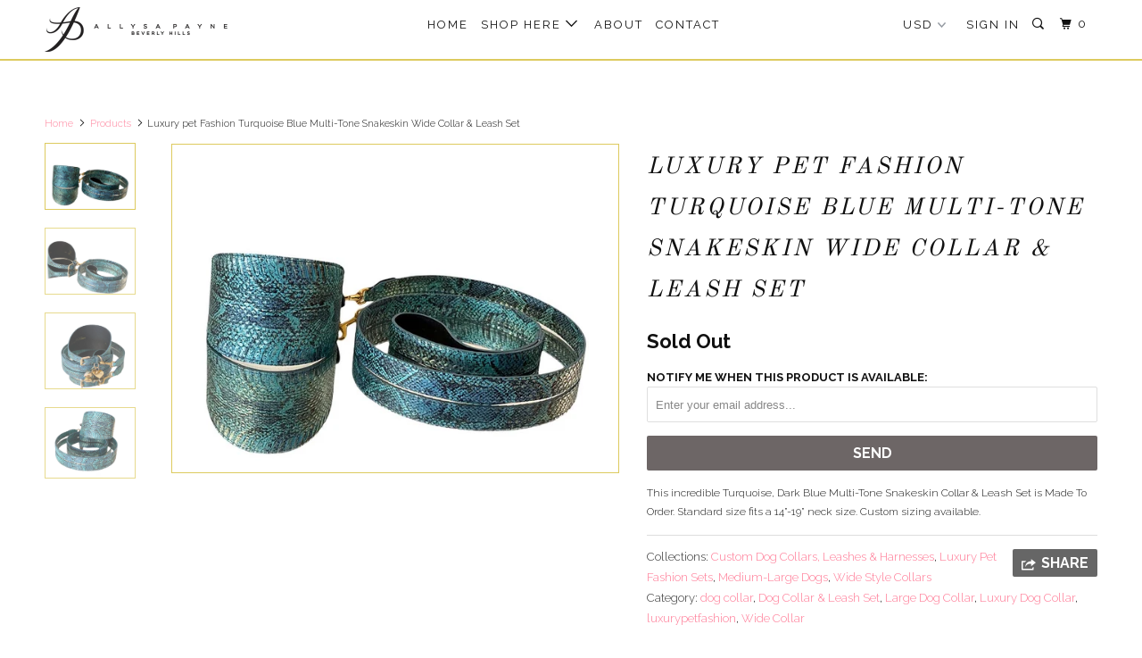

--- FILE ---
content_type: text/html; charset=utf-8
request_url: https://allysapayne.com/products/luxury-pet-fashion-turquoise-dark-blue-multi-tone-snakeskin-wide-collar-leash-set
body_size: 18868
content:
<!DOCTYPE html>
<!--[if lt IE 7 ]><html class="ie ie6" lang="en"> <![endif]-->
<!--[if IE 7 ]><html class="ie ie7" lang="en"> <![endif]-->
<!--[if IE 8 ]><html class="ie ie8" lang="en"> <![endif]-->
<!--[if IE 9 ]><html class="ie ie9" lang="en"> <![endif]-->
<!--[if (gte IE 10)|!(IE)]><!--><html lang="en"> <!--<![endif]-->
  <head>
    <meta charset="utf-8">
    <meta http-equiv="cleartype" content="on">
    <meta name="robots" content="index,follow">

    
    <title>Luxury pet Fashion Turquoise Blue Multi-Tone Snakeskin Wide Collar &amp; L - Allysa Payne Beverly Hills </title>

    
      <meta name="description" content="This incredible Turquoise, Dark Blue Multi-Tone Snakeskin Collar &amp;amp; Leash Set is Made To Order. Standard size fits a 14”-19” neck size. Custom sizing available. " />
    

    <!-- Custom Fonts -->
    
      <link href="//fonts.googleapis.com/css?family=.|Old+Standard+TT:light,normal,bold|Old+Standard+TT:light,normal,bold|Raleway:light,normal,bold|Lato:light,normal,bold|Raleway:light,normal,bold" rel="stylesheet" type="text/css" />
    

    

<meta name="author" content="Allysa Payne Beverly Hills ">
<meta property="og:url" content="https://allysapayne.com/products/luxury-pet-fashion-turquoise-dark-blue-multi-tone-snakeskin-wide-collar-leash-set">
<meta property="og:site_name" content="Allysa Payne Beverly Hills ">


  <meta property="og:type" content="product">
  <meta property="og:title" content="Luxury pet Fashion Turquoise Blue Multi-Tone Snakeskin Wide Collar &amp; Leash Set">
  
    <meta property="og:image" content="http://allysapayne.com/cdn/shop/products/image_0585c345-113c-4347-b5f9-ebbe69fd3f4b_600x.jpg?v=1632046682">
    <meta property="og:image:secure_url" content="https://allysapayne.com/cdn/shop/products/image_0585c345-113c-4347-b5f9-ebbe69fd3f4b_600x.jpg?v=1632046682">
    
  
    <meta property="og:image" content="http://allysapayne.com/cdn/shop/products/image_f8999003-8eff-4822-85e8-c04fdeddc500_600x.jpg?v=1632046682">
    <meta property="og:image:secure_url" content="https://allysapayne.com/cdn/shop/products/image_f8999003-8eff-4822-85e8-c04fdeddc500_600x.jpg?v=1632046682">
    
  
    <meta property="og:image" content="http://allysapayne.com/cdn/shop/products/image_1db484c6-f575-4773-b46c-889c69c43ee6_600x.jpg?v=1632046682">
    <meta property="og:image:secure_url" content="https://allysapayne.com/cdn/shop/products/image_1db484c6-f575-4773-b46c-889c69c43ee6_600x.jpg?v=1632046682">
    
  
  <meta property="og:price:amount" content="495.00">
  <meta property="og:price:currency" content="USD">


  <meta property="og:description" content="This incredible Turquoise, Dark Blue Multi-Tone Snakeskin Collar &amp;amp; Leash Set is Made To Order. Standard size fits a 14”-19” neck size. Custom sizing available. ">




  <meta name="twitter:site" content="@AllysaPayne">

<meta name="twitter:card" content="summary">

  <meta name="twitter:title" content="Luxury pet Fashion Turquoise Blue Multi-Tone Snakeskin Wide Collar & Leash Set">
  <meta name="twitter:description" content="This incredible Turquoise, Dark Blue Multi-Tone Snakeskin Collar &amp;amp; Leash Set is Made To Order. Standard size fits a 14”-19” neck size. Custom sizing available. ">
  <meta name="twitter:image" content="https://allysapayne.com/cdn/shop/products/image_0585c345-113c-4347-b5f9-ebbe69fd3f4b_240x.jpg?v=1632046682">
  <meta name="twitter:image:width" content="240">
  <meta name="twitter:image:height" content="240">



    
    

    <!-- Mobile Specific Metas -->
    <meta name="HandheldFriendly" content="True">
    <meta name="MobileOptimized" content="320">
    <meta name="viewport" content="width=device-width,initial-scale=1">
    <meta name="theme-color" content="#ffffff">

    <!-- Stylesheets for Parallax 3.3.1 -->
    <link href="//allysapayne.com/cdn/shop/t/2/assets/styles.scss.css?v=76610284405849363771759916977" rel="stylesheet" type="text/css" media="all" />

    
      <link rel="shortcut icon" type="image/x-icon" href="//allysapayne.com/cdn/shop/files/IMG_9122_32x32.png?v=1759916592">
    

    <link rel="canonical" href="https://allysapayne.com/products/luxury-pet-fashion-turquoise-dark-blue-multi-tone-snakeskin-wide-collar-leash-set" />

    

    <script src="//allysapayne.com/cdn/shop/t/2/assets/app.js?v=89292918708164731451631763266" type="text/javascript"></script>

    <!--[if lte IE 8]>
      <link href="//allysapayne.com/cdn/shop/t/2/assets/ie.css?v=1024305471161636101511900222" rel="stylesheet" type="text/css" media="all" />
      <script src="//allysapayne.com/cdn/shop/t/2/assets/skrollr.ie.js?v=116292453382836155221511900215" type="text/javascript"></script>
    <![endif]-->

    <script>window.performance && window.performance.mark && window.performance.mark('shopify.content_for_header.start');</script><meta name="facebook-domain-verification" content="wzktnpcj0mzolf82deyh212w5cwnvh">
<meta name="facebook-domain-verification" content="akxw1a202epl6oryq2ynm22g6pt7hn">
<meta name="facebook-domain-verification" content="nrs9vyow4nodrzzlxspvxmo4fy4ndo">
<meta id="shopify-digital-wallet" name="shopify-digital-wallet" content="/25933724/digital_wallets/dialog">
<meta name="shopify-checkout-api-token" content="2ab74076f90f4d45a02b415a4ae3faca">
<meta id="in-context-paypal-metadata" data-shop-id="25933724" data-venmo-supported="false" data-environment="production" data-locale="en_US" data-paypal-v4="true" data-currency="USD">
<link rel="alternate" type="application/json+oembed" href="https://allysapayne.com/products/luxury-pet-fashion-turquoise-dark-blue-multi-tone-snakeskin-wide-collar-leash-set.oembed">
<script async="async" src="/checkouts/internal/preloads.js?locale=en-US"></script>
<link rel="preconnect" href="https://shop.app" crossorigin="anonymous">
<script async="async" src="https://shop.app/checkouts/internal/preloads.js?locale=en-US&shop_id=25933724" crossorigin="anonymous"></script>
<script id="apple-pay-shop-capabilities" type="application/json">{"shopId":25933724,"countryCode":"US","currencyCode":"USD","merchantCapabilities":["supports3DS"],"merchantId":"gid:\/\/shopify\/Shop\/25933724","merchantName":"Allysa Payne Beverly Hills ","requiredBillingContactFields":["postalAddress","email"],"requiredShippingContactFields":["postalAddress","email"],"shippingType":"shipping","supportedNetworks":["visa","masterCard","amex","discover","elo","jcb"],"total":{"type":"pending","label":"Allysa Payne Beverly Hills ","amount":"1.00"},"shopifyPaymentsEnabled":true,"supportsSubscriptions":true}</script>
<script id="shopify-features" type="application/json">{"accessToken":"2ab74076f90f4d45a02b415a4ae3faca","betas":["rich-media-storefront-analytics"],"domain":"allysapayne.com","predictiveSearch":true,"shopId":25933724,"locale":"en"}</script>
<script>var Shopify = Shopify || {};
Shopify.shop = "allysa-payne-beverly-hills.myshopify.com";
Shopify.locale = "en";
Shopify.currency = {"active":"USD","rate":"1.0"};
Shopify.country = "US";
Shopify.theme = {"name":"Parallax","id":12973735979,"schema_name":"Parallax","schema_version":"3.3.1","theme_store_id":688,"role":"main"};
Shopify.theme.handle = "null";
Shopify.theme.style = {"id":null,"handle":null};
Shopify.cdnHost = "allysapayne.com/cdn";
Shopify.routes = Shopify.routes || {};
Shopify.routes.root = "/";</script>
<script type="module">!function(o){(o.Shopify=o.Shopify||{}).modules=!0}(window);</script>
<script>!function(o){function n(){var o=[];function n(){o.push(Array.prototype.slice.apply(arguments))}return n.q=o,n}var t=o.Shopify=o.Shopify||{};t.loadFeatures=n(),t.autoloadFeatures=n()}(window);</script>
<script>
  window.ShopifyPay = window.ShopifyPay || {};
  window.ShopifyPay.apiHost = "shop.app\/pay";
  window.ShopifyPay.redirectState = null;
</script>
<script id="shop-js-analytics" type="application/json">{"pageType":"product"}</script>
<script defer="defer" async type="module" src="//allysapayne.com/cdn/shopifycloud/shop-js/modules/v2/client.init-shop-cart-sync_C5BV16lS.en.esm.js"></script>
<script defer="defer" async type="module" src="//allysapayne.com/cdn/shopifycloud/shop-js/modules/v2/chunk.common_CygWptCX.esm.js"></script>
<script type="module">
  await import("//allysapayne.com/cdn/shopifycloud/shop-js/modules/v2/client.init-shop-cart-sync_C5BV16lS.en.esm.js");
await import("//allysapayne.com/cdn/shopifycloud/shop-js/modules/v2/chunk.common_CygWptCX.esm.js");

  window.Shopify.SignInWithShop?.initShopCartSync?.({"fedCMEnabled":true,"windoidEnabled":true});

</script>
<script>
  window.Shopify = window.Shopify || {};
  if (!window.Shopify.featureAssets) window.Shopify.featureAssets = {};
  window.Shopify.featureAssets['shop-js'] = {"shop-cart-sync":["modules/v2/client.shop-cart-sync_ZFArdW7E.en.esm.js","modules/v2/chunk.common_CygWptCX.esm.js"],"init-fed-cm":["modules/v2/client.init-fed-cm_CmiC4vf6.en.esm.js","modules/v2/chunk.common_CygWptCX.esm.js"],"shop-button":["modules/v2/client.shop-button_tlx5R9nI.en.esm.js","modules/v2/chunk.common_CygWptCX.esm.js"],"shop-cash-offers":["modules/v2/client.shop-cash-offers_DOA2yAJr.en.esm.js","modules/v2/chunk.common_CygWptCX.esm.js","modules/v2/chunk.modal_D71HUcav.esm.js"],"init-windoid":["modules/v2/client.init-windoid_sURxWdc1.en.esm.js","modules/v2/chunk.common_CygWptCX.esm.js"],"shop-toast-manager":["modules/v2/client.shop-toast-manager_ClPi3nE9.en.esm.js","modules/v2/chunk.common_CygWptCX.esm.js"],"init-shop-email-lookup-coordinator":["modules/v2/client.init-shop-email-lookup-coordinator_B8hsDcYM.en.esm.js","modules/v2/chunk.common_CygWptCX.esm.js"],"init-shop-cart-sync":["modules/v2/client.init-shop-cart-sync_C5BV16lS.en.esm.js","modules/v2/chunk.common_CygWptCX.esm.js"],"avatar":["modules/v2/client.avatar_BTnouDA3.en.esm.js"],"pay-button":["modules/v2/client.pay-button_FdsNuTd3.en.esm.js","modules/v2/chunk.common_CygWptCX.esm.js"],"init-customer-accounts":["modules/v2/client.init-customer-accounts_DxDtT_ad.en.esm.js","modules/v2/client.shop-login-button_C5VAVYt1.en.esm.js","modules/v2/chunk.common_CygWptCX.esm.js","modules/v2/chunk.modal_D71HUcav.esm.js"],"init-shop-for-new-customer-accounts":["modules/v2/client.init-shop-for-new-customer-accounts_ChsxoAhi.en.esm.js","modules/v2/client.shop-login-button_C5VAVYt1.en.esm.js","modules/v2/chunk.common_CygWptCX.esm.js","modules/v2/chunk.modal_D71HUcav.esm.js"],"shop-login-button":["modules/v2/client.shop-login-button_C5VAVYt1.en.esm.js","modules/v2/chunk.common_CygWptCX.esm.js","modules/v2/chunk.modal_D71HUcav.esm.js"],"init-customer-accounts-sign-up":["modules/v2/client.init-customer-accounts-sign-up_CPSyQ0Tj.en.esm.js","modules/v2/client.shop-login-button_C5VAVYt1.en.esm.js","modules/v2/chunk.common_CygWptCX.esm.js","modules/v2/chunk.modal_D71HUcav.esm.js"],"shop-follow-button":["modules/v2/client.shop-follow-button_Cva4Ekp9.en.esm.js","modules/v2/chunk.common_CygWptCX.esm.js","modules/v2/chunk.modal_D71HUcav.esm.js"],"checkout-modal":["modules/v2/client.checkout-modal_BPM8l0SH.en.esm.js","modules/v2/chunk.common_CygWptCX.esm.js","modules/v2/chunk.modal_D71HUcav.esm.js"],"lead-capture":["modules/v2/client.lead-capture_Bi8yE_yS.en.esm.js","modules/v2/chunk.common_CygWptCX.esm.js","modules/v2/chunk.modal_D71HUcav.esm.js"],"shop-login":["modules/v2/client.shop-login_D6lNrXab.en.esm.js","modules/v2/chunk.common_CygWptCX.esm.js","modules/v2/chunk.modal_D71HUcav.esm.js"],"payment-terms":["modules/v2/client.payment-terms_CZxnsJam.en.esm.js","modules/v2/chunk.common_CygWptCX.esm.js","modules/v2/chunk.modal_D71HUcav.esm.js"]};
</script>
<script id="__st">var __st={"a":25933724,"offset":-28800,"reqid":"e7276788-5445-4215-a678-a453c5da2271-1768832124","pageurl":"allysapayne.com\/products\/luxury-pet-fashion-turquoise-dark-blue-multi-tone-snakeskin-wide-collar-leash-set","u":"2fe957b66955","p":"product","rtyp":"product","rid":7077274779816};</script>
<script>window.ShopifyPaypalV4VisibilityTracking = true;</script>
<script id="captcha-bootstrap">!function(){'use strict';const t='contact',e='account',n='new_comment',o=[[t,t],['blogs',n],['comments',n],[t,'customer']],c=[[e,'customer_login'],[e,'guest_login'],[e,'recover_customer_password'],[e,'create_customer']],r=t=>t.map((([t,e])=>`form[action*='/${t}']:not([data-nocaptcha='true']) input[name='form_type'][value='${e}']`)).join(','),a=t=>()=>t?[...document.querySelectorAll(t)].map((t=>t.form)):[];function s(){const t=[...o],e=r(t);return a(e)}const i='password',u='form_key',d=['recaptcha-v3-token','g-recaptcha-response','h-captcha-response',i],f=()=>{try{return window.sessionStorage}catch{return}},m='__shopify_v',_=t=>t.elements[u];function p(t,e,n=!1){try{const o=window.sessionStorage,c=JSON.parse(o.getItem(e)),{data:r}=function(t){const{data:e,action:n}=t;return t[m]||n?{data:e,action:n}:{data:t,action:n}}(c);for(const[e,n]of Object.entries(r))t.elements[e]&&(t.elements[e].value=n);n&&o.removeItem(e)}catch(o){console.error('form repopulation failed',{error:o})}}const l='form_type',E='cptcha';function T(t){t.dataset[E]=!0}const w=window,h=w.document,L='Shopify',v='ce_forms',y='captcha';let A=!1;((t,e)=>{const n=(g='f06e6c50-85a8-45c8-87d0-21a2b65856fe',I='https://cdn.shopify.com/shopifycloud/storefront-forms-hcaptcha/ce_storefront_forms_captcha_hcaptcha.v1.5.2.iife.js',D={infoText:'Protected by hCaptcha',privacyText:'Privacy',termsText:'Terms'},(t,e,n)=>{const o=w[L][v],c=o.bindForm;if(c)return c(t,g,e,D).then(n);var r;o.q.push([[t,g,e,D],n]),r=I,A||(h.body.append(Object.assign(h.createElement('script'),{id:'captcha-provider',async:!0,src:r})),A=!0)});var g,I,D;w[L]=w[L]||{},w[L][v]=w[L][v]||{},w[L][v].q=[],w[L][y]=w[L][y]||{},w[L][y].protect=function(t,e){n(t,void 0,e),T(t)},Object.freeze(w[L][y]),function(t,e,n,w,h,L){const[v,y,A,g]=function(t,e,n){const i=e?o:[],u=t?c:[],d=[...i,...u],f=r(d),m=r(i),_=r(d.filter((([t,e])=>n.includes(e))));return[a(f),a(m),a(_),s()]}(w,h,L),I=t=>{const e=t.target;return e instanceof HTMLFormElement?e:e&&e.form},D=t=>v().includes(t);t.addEventListener('submit',(t=>{const e=I(t);if(!e)return;const n=D(e)&&!e.dataset.hcaptchaBound&&!e.dataset.recaptchaBound,o=_(e),c=g().includes(e)&&(!o||!o.value);(n||c)&&t.preventDefault(),c&&!n&&(function(t){try{if(!f())return;!function(t){const e=f();if(!e)return;const n=_(t);if(!n)return;const o=n.value;o&&e.removeItem(o)}(t);const e=Array.from(Array(32),(()=>Math.random().toString(36)[2])).join('');!function(t,e){_(t)||t.append(Object.assign(document.createElement('input'),{type:'hidden',name:u})),t.elements[u].value=e}(t,e),function(t,e){const n=f();if(!n)return;const o=[...t.querySelectorAll(`input[type='${i}']`)].map((({name:t})=>t)),c=[...d,...o],r={};for(const[a,s]of new FormData(t).entries())c.includes(a)||(r[a]=s);n.setItem(e,JSON.stringify({[m]:1,action:t.action,data:r}))}(t,e)}catch(e){console.error('failed to persist form',e)}}(e),e.submit())}));const S=(t,e)=>{t&&!t.dataset[E]&&(n(t,e.some((e=>e===t))),T(t))};for(const o of['focusin','change'])t.addEventListener(o,(t=>{const e=I(t);D(e)&&S(e,y())}));const B=e.get('form_key'),M=e.get(l),P=B&&M;t.addEventListener('DOMContentLoaded',(()=>{const t=y();if(P)for(const e of t)e.elements[l].value===M&&p(e,B);[...new Set([...A(),...v().filter((t=>'true'===t.dataset.shopifyCaptcha))])].forEach((e=>S(e,t)))}))}(h,new URLSearchParams(w.location.search),n,t,e,['guest_login'])})(!0,!0)}();</script>
<script integrity="sha256-4kQ18oKyAcykRKYeNunJcIwy7WH5gtpwJnB7kiuLZ1E=" data-source-attribution="shopify.loadfeatures" defer="defer" src="//allysapayne.com/cdn/shopifycloud/storefront/assets/storefront/load_feature-a0a9edcb.js" crossorigin="anonymous"></script>
<script crossorigin="anonymous" defer="defer" src="//allysapayne.com/cdn/shopifycloud/storefront/assets/shopify_pay/storefront-65b4c6d7.js?v=20250812"></script>
<script data-source-attribution="shopify.dynamic_checkout.dynamic.init">var Shopify=Shopify||{};Shopify.PaymentButton=Shopify.PaymentButton||{isStorefrontPortableWallets:!0,init:function(){window.Shopify.PaymentButton.init=function(){};var t=document.createElement("script");t.src="https://allysapayne.com/cdn/shopifycloud/portable-wallets/latest/portable-wallets.en.js",t.type="module",document.head.appendChild(t)}};
</script>
<script data-source-attribution="shopify.dynamic_checkout.buyer_consent">
  function portableWalletsHideBuyerConsent(e){var t=document.getElementById("shopify-buyer-consent"),n=document.getElementById("shopify-subscription-policy-button");t&&n&&(t.classList.add("hidden"),t.setAttribute("aria-hidden","true"),n.removeEventListener("click",e))}function portableWalletsShowBuyerConsent(e){var t=document.getElementById("shopify-buyer-consent"),n=document.getElementById("shopify-subscription-policy-button");t&&n&&(t.classList.remove("hidden"),t.removeAttribute("aria-hidden"),n.addEventListener("click",e))}window.Shopify?.PaymentButton&&(window.Shopify.PaymentButton.hideBuyerConsent=portableWalletsHideBuyerConsent,window.Shopify.PaymentButton.showBuyerConsent=portableWalletsShowBuyerConsent);
</script>
<script data-source-attribution="shopify.dynamic_checkout.cart.bootstrap">document.addEventListener("DOMContentLoaded",(function(){function t(){return document.querySelector("shopify-accelerated-checkout-cart, shopify-accelerated-checkout")}if(t())Shopify.PaymentButton.init();else{new MutationObserver((function(e,n){t()&&(Shopify.PaymentButton.init(),n.disconnect())})).observe(document.body,{childList:!0,subtree:!0})}}));
</script>
<link id="shopify-accelerated-checkout-styles" rel="stylesheet" media="screen" href="https://allysapayne.com/cdn/shopifycloud/portable-wallets/latest/accelerated-checkout-backwards-compat.css" crossorigin="anonymous">
<style id="shopify-accelerated-checkout-cart">
        #shopify-buyer-consent {
  margin-top: 1em;
  display: inline-block;
  width: 100%;
}

#shopify-buyer-consent.hidden {
  display: none;
}

#shopify-subscription-policy-button {
  background: none;
  border: none;
  padding: 0;
  text-decoration: underline;
  font-size: inherit;
  cursor: pointer;
}

#shopify-subscription-policy-button::before {
  box-shadow: none;
}

      </style>

<script>window.performance && window.performance.mark && window.performance.mark('shopify.content_for_header.end');</script>
  <link href="https://monorail-edge.shopifysvc.com" rel="dns-prefetch">
<script>(function(){if ("sendBeacon" in navigator && "performance" in window) {try {var session_token_from_headers = performance.getEntriesByType('navigation')[0].serverTiming.find(x => x.name == '_s').description;} catch {var session_token_from_headers = undefined;}var session_cookie_matches = document.cookie.match(/_shopify_s=([^;]*)/);var session_token_from_cookie = session_cookie_matches && session_cookie_matches.length === 2 ? session_cookie_matches[1] : "";var session_token = session_token_from_headers || session_token_from_cookie || "";function handle_abandonment_event(e) {var entries = performance.getEntries().filter(function(entry) {return /monorail-edge.shopifysvc.com/.test(entry.name);});if (!window.abandonment_tracked && entries.length === 0) {window.abandonment_tracked = true;var currentMs = Date.now();var navigation_start = performance.timing.navigationStart;var payload = {shop_id: 25933724,url: window.location.href,navigation_start,duration: currentMs - navigation_start,session_token,page_type: "product"};window.navigator.sendBeacon("https://monorail-edge.shopifysvc.com/v1/produce", JSON.stringify({schema_id: "online_store_buyer_site_abandonment/1.1",payload: payload,metadata: {event_created_at_ms: currentMs,event_sent_at_ms: currentMs}}));}}window.addEventListener('pagehide', handle_abandonment_event);}}());</script>
<script id="web-pixels-manager-setup">(function e(e,d,r,n,o){if(void 0===o&&(o={}),!Boolean(null===(a=null===(i=window.Shopify)||void 0===i?void 0:i.analytics)||void 0===a?void 0:a.replayQueue)){var i,a;window.Shopify=window.Shopify||{};var t=window.Shopify;t.analytics=t.analytics||{};var s=t.analytics;s.replayQueue=[],s.publish=function(e,d,r){return s.replayQueue.push([e,d,r]),!0};try{self.performance.mark("wpm:start")}catch(e){}var l=function(){var e={modern:/Edge?\/(1{2}[4-9]|1[2-9]\d|[2-9]\d{2}|\d{4,})\.\d+(\.\d+|)|Firefox\/(1{2}[4-9]|1[2-9]\d|[2-9]\d{2}|\d{4,})\.\d+(\.\d+|)|Chrom(ium|e)\/(9{2}|\d{3,})\.\d+(\.\d+|)|(Maci|X1{2}).+ Version\/(15\.\d+|(1[6-9]|[2-9]\d|\d{3,})\.\d+)([,.]\d+|)( \(\w+\)|)( Mobile\/\w+|) Safari\/|Chrome.+OPR\/(9{2}|\d{3,})\.\d+\.\d+|(CPU[ +]OS|iPhone[ +]OS|CPU[ +]iPhone|CPU IPhone OS|CPU iPad OS)[ +]+(15[._]\d+|(1[6-9]|[2-9]\d|\d{3,})[._]\d+)([._]\d+|)|Android:?[ /-](13[3-9]|1[4-9]\d|[2-9]\d{2}|\d{4,})(\.\d+|)(\.\d+|)|Android.+Firefox\/(13[5-9]|1[4-9]\d|[2-9]\d{2}|\d{4,})\.\d+(\.\d+|)|Android.+Chrom(ium|e)\/(13[3-9]|1[4-9]\d|[2-9]\d{2}|\d{4,})\.\d+(\.\d+|)|SamsungBrowser\/([2-9]\d|\d{3,})\.\d+/,legacy:/Edge?\/(1[6-9]|[2-9]\d|\d{3,})\.\d+(\.\d+|)|Firefox\/(5[4-9]|[6-9]\d|\d{3,})\.\d+(\.\d+|)|Chrom(ium|e)\/(5[1-9]|[6-9]\d|\d{3,})\.\d+(\.\d+|)([\d.]+$|.*Safari\/(?![\d.]+ Edge\/[\d.]+$))|(Maci|X1{2}).+ Version\/(10\.\d+|(1[1-9]|[2-9]\d|\d{3,})\.\d+)([,.]\d+|)( \(\w+\)|)( Mobile\/\w+|) Safari\/|Chrome.+OPR\/(3[89]|[4-9]\d|\d{3,})\.\d+\.\d+|(CPU[ +]OS|iPhone[ +]OS|CPU[ +]iPhone|CPU IPhone OS|CPU iPad OS)[ +]+(10[._]\d+|(1[1-9]|[2-9]\d|\d{3,})[._]\d+)([._]\d+|)|Android:?[ /-](13[3-9]|1[4-9]\d|[2-9]\d{2}|\d{4,})(\.\d+|)(\.\d+|)|Mobile Safari.+OPR\/([89]\d|\d{3,})\.\d+\.\d+|Android.+Firefox\/(13[5-9]|1[4-9]\d|[2-9]\d{2}|\d{4,})\.\d+(\.\d+|)|Android.+Chrom(ium|e)\/(13[3-9]|1[4-9]\d|[2-9]\d{2}|\d{4,})\.\d+(\.\d+|)|Android.+(UC? ?Browser|UCWEB|U3)[ /]?(15\.([5-9]|\d{2,})|(1[6-9]|[2-9]\d|\d{3,})\.\d+)\.\d+|SamsungBrowser\/(5\.\d+|([6-9]|\d{2,})\.\d+)|Android.+MQ{2}Browser\/(14(\.(9|\d{2,})|)|(1[5-9]|[2-9]\d|\d{3,})(\.\d+|))(\.\d+|)|K[Aa][Ii]OS\/(3\.\d+|([4-9]|\d{2,})\.\d+)(\.\d+|)/},d=e.modern,r=e.legacy,n=navigator.userAgent;return n.match(d)?"modern":n.match(r)?"legacy":"unknown"}(),u="modern"===l?"modern":"legacy",c=(null!=n?n:{modern:"",legacy:""})[u],f=function(e){return[e.baseUrl,"/wpm","/b",e.hashVersion,"modern"===e.buildTarget?"m":"l",".js"].join("")}({baseUrl:d,hashVersion:r,buildTarget:u}),m=function(e){var d=e.version,r=e.bundleTarget,n=e.surface,o=e.pageUrl,i=e.monorailEndpoint;return{emit:function(e){var a=e.status,t=e.errorMsg,s=(new Date).getTime(),l=JSON.stringify({metadata:{event_sent_at_ms:s},events:[{schema_id:"web_pixels_manager_load/3.1",payload:{version:d,bundle_target:r,page_url:o,status:a,surface:n,error_msg:t},metadata:{event_created_at_ms:s}}]});if(!i)return console&&console.warn&&console.warn("[Web Pixels Manager] No Monorail endpoint provided, skipping logging."),!1;try{return self.navigator.sendBeacon.bind(self.navigator)(i,l)}catch(e){}var u=new XMLHttpRequest;try{return u.open("POST",i,!0),u.setRequestHeader("Content-Type","text/plain"),u.send(l),!0}catch(e){return console&&console.warn&&console.warn("[Web Pixels Manager] Got an unhandled error while logging to Monorail."),!1}}}}({version:r,bundleTarget:l,surface:e.surface,pageUrl:self.location.href,monorailEndpoint:e.monorailEndpoint});try{o.browserTarget=l,function(e){var d=e.src,r=e.async,n=void 0===r||r,o=e.onload,i=e.onerror,a=e.sri,t=e.scriptDataAttributes,s=void 0===t?{}:t,l=document.createElement("script"),u=document.querySelector("head"),c=document.querySelector("body");if(l.async=n,l.src=d,a&&(l.integrity=a,l.crossOrigin="anonymous"),s)for(var f in s)if(Object.prototype.hasOwnProperty.call(s,f))try{l.dataset[f]=s[f]}catch(e){}if(o&&l.addEventListener("load",o),i&&l.addEventListener("error",i),u)u.appendChild(l);else{if(!c)throw new Error("Did not find a head or body element to append the script");c.appendChild(l)}}({src:f,async:!0,onload:function(){if(!function(){var e,d;return Boolean(null===(d=null===(e=window.Shopify)||void 0===e?void 0:e.analytics)||void 0===d?void 0:d.initialized)}()){var d=window.webPixelsManager.init(e)||void 0;if(d){var r=window.Shopify.analytics;r.replayQueue.forEach((function(e){var r=e[0],n=e[1],o=e[2];d.publishCustomEvent(r,n,o)})),r.replayQueue=[],r.publish=d.publishCustomEvent,r.visitor=d.visitor,r.initialized=!0}}},onerror:function(){return m.emit({status:"failed",errorMsg:"".concat(f," has failed to load")})},sri:function(e){var d=/^sha384-[A-Za-z0-9+/=]+$/;return"string"==typeof e&&d.test(e)}(c)?c:"",scriptDataAttributes:o}),m.emit({status:"loading"})}catch(e){m.emit({status:"failed",errorMsg:(null==e?void 0:e.message)||"Unknown error"})}}})({shopId: 25933724,storefrontBaseUrl: "https://allysapayne.com",extensionsBaseUrl: "https://extensions.shopifycdn.com/cdn/shopifycloud/web-pixels-manager",monorailEndpoint: "https://monorail-edge.shopifysvc.com/unstable/produce_batch",surface: "storefront-renderer",enabledBetaFlags: ["2dca8a86"],webPixelsConfigList: [{"id":"605225128","configuration":"{\"config\":\"{\\\"pixel_id\\\":\\\"G-971WSGHRC9\\\",\\\"gtag_events\\\":[{\\\"type\\\":\\\"purchase\\\",\\\"action_label\\\":\\\"G-971WSGHRC9\\\"},{\\\"type\\\":\\\"page_view\\\",\\\"action_label\\\":\\\"G-971WSGHRC9\\\"},{\\\"type\\\":\\\"view_item\\\",\\\"action_label\\\":\\\"G-971WSGHRC9\\\"},{\\\"type\\\":\\\"search\\\",\\\"action_label\\\":\\\"G-971WSGHRC9\\\"},{\\\"type\\\":\\\"add_to_cart\\\",\\\"action_label\\\":\\\"G-971WSGHRC9\\\"},{\\\"type\\\":\\\"begin_checkout\\\",\\\"action_label\\\":\\\"G-971WSGHRC9\\\"},{\\\"type\\\":\\\"add_payment_info\\\",\\\"action_label\\\":\\\"G-971WSGHRC9\\\"}],\\\"enable_monitoring_mode\\\":false}\"}","eventPayloadVersion":"v1","runtimeContext":"OPEN","scriptVersion":"b2a88bafab3e21179ed38636efcd8a93","type":"APP","apiClientId":1780363,"privacyPurposes":[],"dataSharingAdjustments":{"protectedCustomerApprovalScopes":["read_customer_address","read_customer_email","read_customer_name","read_customer_personal_data","read_customer_phone"]}},{"id":"97255592","eventPayloadVersion":"v1","runtimeContext":"LAX","scriptVersion":"1","type":"CUSTOM","privacyPurposes":["ANALYTICS"],"name":"Google Analytics tag (migrated)"},{"id":"shopify-app-pixel","configuration":"{}","eventPayloadVersion":"v1","runtimeContext":"STRICT","scriptVersion":"0450","apiClientId":"shopify-pixel","type":"APP","privacyPurposes":["ANALYTICS","MARKETING"]},{"id":"shopify-custom-pixel","eventPayloadVersion":"v1","runtimeContext":"LAX","scriptVersion":"0450","apiClientId":"shopify-pixel","type":"CUSTOM","privacyPurposes":["ANALYTICS","MARKETING"]}],isMerchantRequest: false,initData: {"shop":{"name":"Allysa Payne Beverly Hills ","paymentSettings":{"currencyCode":"USD"},"myshopifyDomain":"allysa-payne-beverly-hills.myshopify.com","countryCode":"US","storefrontUrl":"https:\/\/allysapayne.com"},"customer":null,"cart":null,"checkout":null,"productVariants":[{"price":{"amount":495.0,"currencyCode":"USD"},"product":{"title":"Luxury pet Fashion Turquoise Blue Multi-Tone Snakeskin Wide Collar \u0026 Leash Set","vendor":"Allysa Payne Beverly Hills","id":"7077274779816","untranslatedTitle":"Luxury pet Fashion Turquoise Blue Multi-Tone Snakeskin Wide Collar \u0026 Leash Set","url":"\/products\/luxury-pet-fashion-turquoise-dark-blue-multi-tone-snakeskin-wide-collar-leash-set","type":""},"id":"41094757679272","image":{"src":"\/\/allysapayne.com\/cdn\/shop\/products\/image_0585c345-113c-4347-b5f9-ebbe69fd3f4b.jpg?v=1632046682"},"sku":"","title":"Default Title","untranslatedTitle":"Default Title"}],"purchasingCompany":null},},"https://allysapayne.com/cdn","fcfee988w5aeb613cpc8e4bc33m6693e112",{"modern":"","legacy":""},{"shopId":"25933724","storefrontBaseUrl":"https:\/\/allysapayne.com","extensionBaseUrl":"https:\/\/extensions.shopifycdn.com\/cdn\/shopifycloud\/web-pixels-manager","surface":"storefront-renderer","enabledBetaFlags":"[\"2dca8a86\"]","isMerchantRequest":"false","hashVersion":"fcfee988w5aeb613cpc8e4bc33m6693e112","publish":"custom","events":"[[\"page_viewed\",{}],[\"product_viewed\",{\"productVariant\":{\"price\":{\"amount\":495.0,\"currencyCode\":\"USD\"},\"product\":{\"title\":\"Luxury pet Fashion Turquoise Blue Multi-Tone Snakeskin Wide Collar \u0026 Leash Set\",\"vendor\":\"Allysa Payne Beverly Hills\",\"id\":\"7077274779816\",\"untranslatedTitle\":\"Luxury pet Fashion Turquoise Blue Multi-Tone Snakeskin Wide Collar \u0026 Leash Set\",\"url\":\"\/products\/luxury-pet-fashion-turquoise-dark-blue-multi-tone-snakeskin-wide-collar-leash-set\",\"type\":\"\"},\"id\":\"41094757679272\",\"image\":{\"src\":\"\/\/allysapayne.com\/cdn\/shop\/products\/image_0585c345-113c-4347-b5f9-ebbe69fd3f4b.jpg?v=1632046682\"},\"sku\":\"\",\"title\":\"Default Title\",\"untranslatedTitle\":\"Default Title\"}}]]"});</script><script>
  window.ShopifyAnalytics = window.ShopifyAnalytics || {};
  window.ShopifyAnalytics.meta = window.ShopifyAnalytics.meta || {};
  window.ShopifyAnalytics.meta.currency = 'USD';
  var meta = {"product":{"id":7077274779816,"gid":"gid:\/\/shopify\/Product\/7077274779816","vendor":"Allysa Payne Beverly Hills","type":"","handle":"luxury-pet-fashion-turquoise-dark-blue-multi-tone-snakeskin-wide-collar-leash-set","variants":[{"id":41094757679272,"price":49500,"name":"Luxury pet Fashion Turquoise Blue Multi-Tone Snakeskin Wide Collar \u0026 Leash Set","public_title":null,"sku":""}],"remote":false},"page":{"pageType":"product","resourceType":"product","resourceId":7077274779816,"requestId":"e7276788-5445-4215-a678-a453c5da2271-1768832124"}};
  for (var attr in meta) {
    window.ShopifyAnalytics.meta[attr] = meta[attr];
  }
</script>
<script class="analytics">
  (function () {
    var customDocumentWrite = function(content) {
      var jquery = null;

      if (window.jQuery) {
        jquery = window.jQuery;
      } else if (window.Checkout && window.Checkout.$) {
        jquery = window.Checkout.$;
      }

      if (jquery) {
        jquery('body').append(content);
      }
    };

    var hasLoggedConversion = function(token) {
      if (token) {
        return document.cookie.indexOf('loggedConversion=' + token) !== -1;
      }
      return false;
    }

    var setCookieIfConversion = function(token) {
      if (token) {
        var twoMonthsFromNow = new Date(Date.now());
        twoMonthsFromNow.setMonth(twoMonthsFromNow.getMonth() + 2);

        document.cookie = 'loggedConversion=' + token + '; expires=' + twoMonthsFromNow;
      }
    }

    var trekkie = window.ShopifyAnalytics.lib = window.trekkie = window.trekkie || [];
    if (trekkie.integrations) {
      return;
    }
    trekkie.methods = [
      'identify',
      'page',
      'ready',
      'track',
      'trackForm',
      'trackLink'
    ];
    trekkie.factory = function(method) {
      return function() {
        var args = Array.prototype.slice.call(arguments);
        args.unshift(method);
        trekkie.push(args);
        return trekkie;
      };
    };
    for (var i = 0; i < trekkie.methods.length; i++) {
      var key = trekkie.methods[i];
      trekkie[key] = trekkie.factory(key);
    }
    trekkie.load = function(config) {
      trekkie.config = config || {};
      trekkie.config.initialDocumentCookie = document.cookie;
      var first = document.getElementsByTagName('script')[0];
      var script = document.createElement('script');
      script.type = 'text/javascript';
      script.onerror = function(e) {
        var scriptFallback = document.createElement('script');
        scriptFallback.type = 'text/javascript';
        scriptFallback.onerror = function(error) {
                var Monorail = {
      produce: function produce(monorailDomain, schemaId, payload) {
        var currentMs = new Date().getTime();
        var event = {
          schema_id: schemaId,
          payload: payload,
          metadata: {
            event_created_at_ms: currentMs,
            event_sent_at_ms: currentMs
          }
        };
        return Monorail.sendRequest("https://" + monorailDomain + "/v1/produce", JSON.stringify(event));
      },
      sendRequest: function sendRequest(endpointUrl, payload) {
        // Try the sendBeacon API
        if (window && window.navigator && typeof window.navigator.sendBeacon === 'function' && typeof window.Blob === 'function' && !Monorail.isIos12()) {
          var blobData = new window.Blob([payload], {
            type: 'text/plain'
          });

          if (window.navigator.sendBeacon(endpointUrl, blobData)) {
            return true;
          } // sendBeacon was not successful

        } // XHR beacon

        var xhr = new XMLHttpRequest();

        try {
          xhr.open('POST', endpointUrl);
          xhr.setRequestHeader('Content-Type', 'text/plain');
          xhr.send(payload);
        } catch (e) {
          console.log(e);
        }

        return false;
      },
      isIos12: function isIos12() {
        return window.navigator.userAgent.lastIndexOf('iPhone; CPU iPhone OS 12_') !== -1 || window.navigator.userAgent.lastIndexOf('iPad; CPU OS 12_') !== -1;
      }
    };
    Monorail.produce('monorail-edge.shopifysvc.com',
      'trekkie_storefront_load_errors/1.1',
      {shop_id: 25933724,
      theme_id: 12973735979,
      app_name: "storefront",
      context_url: window.location.href,
      source_url: "//allysapayne.com/cdn/s/trekkie.storefront.cd680fe47e6c39ca5d5df5f0a32d569bc48c0f27.min.js"});

        };
        scriptFallback.async = true;
        scriptFallback.src = '//allysapayne.com/cdn/s/trekkie.storefront.cd680fe47e6c39ca5d5df5f0a32d569bc48c0f27.min.js';
        first.parentNode.insertBefore(scriptFallback, first);
      };
      script.async = true;
      script.src = '//allysapayne.com/cdn/s/trekkie.storefront.cd680fe47e6c39ca5d5df5f0a32d569bc48c0f27.min.js';
      first.parentNode.insertBefore(script, first);
    };
    trekkie.load(
      {"Trekkie":{"appName":"storefront","development":false,"defaultAttributes":{"shopId":25933724,"isMerchantRequest":null,"themeId":12973735979,"themeCityHash":"16630848394205378552","contentLanguage":"en","currency":"USD","eventMetadataId":"651ab439-8e4f-4a9b-a47c-046bfec8bc59"},"isServerSideCookieWritingEnabled":true,"monorailRegion":"shop_domain","enabledBetaFlags":["65f19447"]},"Session Attribution":{},"S2S":{"facebookCapiEnabled":false,"source":"trekkie-storefront-renderer","apiClientId":580111}}
    );

    var loaded = false;
    trekkie.ready(function() {
      if (loaded) return;
      loaded = true;

      window.ShopifyAnalytics.lib = window.trekkie;

      var originalDocumentWrite = document.write;
      document.write = customDocumentWrite;
      try { window.ShopifyAnalytics.merchantGoogleAnalytics.call(this); } catch(error) {};
      document.write = originalDocumentWrite;

      window.ShopifyAnalytics.lib.page(null,{"pageType":"product","resourceType":"product","resourceId":7077274779816,"requestId":"e7276788-5445-4215-a678-a453c5da2271-1768832124","shopifyEmitted":true});

      var match = window.location.pathname.match(/checkouts\/(.+)\/(thank_you|post_purchase)/)
      var token = match? match[1]: undefined;
      if (!hasLoggedConversion(token)) {
        setCookieIfConversion(token);
        window.ShopifyAnalytics.lib.track("Viewed Product",{"currency":"USD","variantId":41094757679272,"productId":7077274779816,"productGid":"gid:\/\/shopify\/Product\/7077274779816","name":"Luxury pet Fashion Turquoise Blue Multi-Tone Snakeskin Wide Collar \u0026 Leash Set","price":"495.00","sku":"","brand":"Allysa Payne Beverly Hills","variant":null,"category":"","nonInteraction":true,"remote":false},undefined,undefined,{"shopifyEmitted":true});
      window.ShopifyAnalytics.lib.track("monorail:\/\/trekkie_storefront_viewed_product\/1.1",{"currency":"USD","variantId":41094757679272,"productId":7077274779816,"productGid":"gid:\/\/shopify\/Product\/7077274779816","name":"Luxury pet Fashion Turquoise Blue Multi-Tone Snakeskin Wide Collar \u0026 Leash Set","price":"495.00","sku":"","brand":"Allysa Payne Beverly Hills","variant":null,"category":"","nonInteraction":true,"remote":false,"referer":"https:\/\/allysapayne.com\/products\/luxury-pet-fashion-turquoise-dark-blue-multi-tone-snakeskin-wide-collar-leash-set"});
      }
    });


        var eventsListenerScript = document.createElement('script');
        eventsListenerScript.async = true;
        eventsListenerScript.src = "//allysapayne.com/cdn/shopifycloud/storefront/assets/shop_events_listener-3da45d37.js";
        document.getElementsByTagName('head')[0].appendChild(eventsListenerScript);

})();</script>
  <script>
  if (!window.ga || (window.ga && typeof window.ga !== 'function')) {
    window.ga = function ga() {
      (window.ga.q = window.ga.q || []).push(arguments);
      if (window.Shopify && window.Shopify.analytics && typeof window.Shopify.analytics.publish === 'function') {
        window.Shopify.analytics.publish("ga_stub_called", {}, {sendTo: "google_osp_migration"});
      }
      console.error("Shopify's Google Analytics stub called with:", Array.from(arguments), "\nSee https://help.shopify.com/manual/promoting-marketing/pixels/pixel-migration#google for more information.");
    };
    if (window.Shopify && window.Shopify.analytics && typeof window.Shopify.analytics.publish === 'function') {
      window.Shopify.analytics.publish("ga_stub_initialized", {}, {sendTo: "google_osp_migration"});
    }
  }
</script>
<script
  defer
  src="https://allysapayne.com/cdn/shopifycloud/perf-kit/shopify-perf-kit-3.0.4.min.js"
  data-application="storefront-renderer"
  data-shop-id="25933724"
  data-render-region="gcp-us-central1"
  data-page-type="product"
  data-theme-instance-id="12973735979"
  data-theme-name="Parallax"
  data-theme-version="3.3.1"
  data-monorail-region="shop_domain"
  data-resource-timing-sampling-rate="10"
  data-shs="true"
  data-shs-beacon="true"
  data-shs-export-with-fetch="true"
  data-shs-logs-sample-rate="1"
  data-shs-beacon-endpoint="https://allysapayne.com/api/collect"
></script>
</head>

  

  <body class="product ">
    <div id="content_wrapper">
      <div id="shopify-section-header" class="shopify-section header-section">
  


<div id="header" class="mm-fixed-top Fixed mobile-header mobile-sticky-header--true" data-search-enabled="true">
  <a href="#nav" class="icon-menu" aria-haspopup="true" aria-label="Menu"><span>Menu</span></a>
  <a href="https://allysapayne.com" title="Allysa Payne Beverly Hills " class="mobile_logo logo">
    
      <img src="//allysapayne.com/cdn/shop/files/logoaffiancatoAllysa-sm_410x_1d08c3c7-d68d-4259-85c2-c20c4f583c91_410x.webp?v=1669022862" alt="Allysa Payne Beverly Hills " />
    
  </a>
  <a href="#cart" class="icon-cart cart-button right"><span>0</span></a>
</div>

<div class="hidden">
  <div id="nav">
    <ul>
      
        
          <li ><a href="/">Home</a></li>
        
      
        
          <li >
          
            <span>Shop Here</span>
          
            <ul>
              
                
                <li >
                  
                    <span>Exclusive Handbags</span>
                  
                  <ul>
                    
                      <li >
                      <a href="/collections/poodle-handle-handbags">Poodle Handle Bags</a>
                      </li>
                    
                      <li >
                      <a href="/collections/shopper-bags-slouch-bags">Shopper Bags/Slouch Bags </a>
                      </li>
                    
                      <li >
                      <a href="/collections/lioness-collections">Lioness Collection</a>
                      </li>
                    
                      <li >
                      <a href="/collections/clutch-bags">Clutch Bags</a>
                      </li>
                    
                      <li >
                      <a href="/collections/python-clutch-bags">Python Clutch Bags </a>
                      </li>
                    
                      <li >
                      <a href="/collections/exclusive-wallets">Exclusive Wallets </a>
                      </li>
                    
                      <li >
                      <a href="/collections/revisable-croc">Reversible Croc</a>
                      </li>
                    
                  </ul>
                </li>
                
              
                
                  <li ><a href="/collections/dogs-their-humans">Dogs & Their Humans </a></li>
                
              
                
                <li >
                  
                    <span>Luxury Pet Fashion</span>
                  
                  <ul>
                    
                      <li >
                      <a href="/collections/holiday-beauties">Holiday Inspired Beauties </a>
                      </li>
                    
                      <li >
                      <a href="/collections/sebastian-s-favorite-items">Sebastian’s Favorite Items </a>
                      </li>
                    
                      <li >
                      <a href="/collections/xsmall-small-dogs">XS-Small Dogs</a>
                      </li>
                    
                      <li >
                      <a href="/collections/medium-large-dogs">Medium-Large Dogs</a>
                      </li>
                    
                      <li >
                      <a href="/collections/xl-large-dogs">Extra Large Dogs</a>
                      </li>
                    
                      <li >
                      <a href="/collections/collar-leash-sets">Collar & Leash Sets </a>
                      </li>
                    
                      <li >
                      <a href="/collections/collar-leash-harness-sets">Collar, Leash, Harness Sets </a>
                      </li>
                    
                      <li >
                      <a href="/collections/vegan-pets">Vegan Pets</a>
                      </li>
                    
                      <li >
                      <a href="/collections/wide-style-collars">Wide Style Collars </a>
                      </li>
                    
                      <li >
                      <a href="/collections/animal-print">Elegant Animal Print </a>
                      </li>
                    
                      <li >
                      <a href="/collections/individual-harnesses">Individual Harnesses </a>
                      </li>
                    
                      <li >
                      <a href="/collections/pet-accessories">Pet Accessories</a>
                      </li>
                    
                  </ul>
                </li>
                
              
                
                  <li ><a href="/collections/shoes">Shoes</a></li>
                
              
                
                <li >
                  
                    <a href="/collections/poodle-handle-handbags">Poodle Lovers</a>
                  
                  <ul>
                    
                      <li >
                      <a href="/collections/poodle-handle-handbags">Poodle Handbags</a>
                      </li>
                    
                      <li >
                      <a href="/collections/earrings">Poodle Earrings</a>
                      </li>
                    
                  </ul>
                </li>
                
              
                
                  <li ><a href="/collections/ap-exclusive-candles">AP Exclusive Candles</a></li>
                
              
            </ul>
          </li>
        
      
        
          <li ><a href="/pages/about">About</a></li>
        
      
        
          <li ><a href="/pages/contact">Contact</a></li>
        
      
      
        
          <li>
            <a href="https://allysapayne.com/customer_authentication/redirect?locale=en&amp;region_country=US" id="customer_login_link">Sign in</a>
          </li>
        
      
      
        <li class="currencies">
          <select class="currencies" name="currencies" data-default-shop-currency="USD">
  
  
  <option value="USD" selected="selected">USD</option>
  
    
  
    
    <option value="CAD">CAD</option>
    
  
    
    <option value="AUD">AUD</option>
    
  
    
    <option value="GBP">GBP</option>
    
  
    
    <option value="EUR">EUR</option>
    
  
    
    <option value="JPY">JPY</option>
    
  
</select>
        </li>
      
    </ul>
  </div>

  <form action="/checkout" method="post" id="cart">
    <ul data-money-format="${{amount}}" data-shop-currency="USD" data-shop-name="Allysa Payne Beverly Hills ">
      <li class="mm-subtitle"><a class="continue ss-icon" href="#cart"><span class="icon-close"></span></a></li>

      
        <li class="empty_cart">Your Cart is Empty</li>
      
    </ul>
  </form>
</div>



<div class="header
            header-background--true
            header-transparency--true
            sticky-header--true
            
              mm-fixed-top
            
            
            
            
              header_bar
            " data-dropdown-position="below_header">

  <div class="container">
    <div class="three columns logo ">
      <a href="https://allysapayne.com" title="Allysa Payne Beverly Hills ">
        
          
            <img src="//allysapayne.com/cdn/shop/files/logoaffiancatoAllysa-sm_410x_1d08c3c7-d68d-4259-85c2-c20c4f583c91_410x.webp?v=1669022862" alt="Allysa Payne Beverly Hills " class="primary_logo" />
          

          
        
      </a>
    </div>

    <div class="thirteen columns nav mobile_hidden">
      <ul class="menu right">
        
          <li class="currencies">
            <select class="currencies" name="currencies" data-default-shop-currency="USD">
  
  
  <option value="USD" selected="selected">USD</option>
  
    
  
    
    <option value="CAD">CAD</option>
    
  
    
    <option value="AUD">AUD</option>
    
  
    
    <option value="GBP">GBP</option>
    
  
    
    <option value="EUR">EUR</option>
    
  
    
    <option value="JPY">JPY</option>
    
  
</select>
          </li>
        
        
          <li class="header-account">
            <a href="/account" title="My Account ">Sign in</a>
          </li>
        
        
          <li class="search">
            <a href="/search" title="Search" id="search-toggle"><span class="icon-search"></span></a>
          </li>
        
        <li class="cart">
          <a href="#cart" class="icon-cart cart-button"><span>0</span></a>
        </li>
      </ul>

      <ul class="menu center" role="navigation">
        
          
            <li><a href="/" class="top-link ">Home</a></li>
          
        
          

            
            
            
            

            <li class="sub-menu" aria-haspopup="true" aria-expanded="false">
              <a href="#" class="dropdown-link                       ">Shop Here
              <span class="icon-arrow-down"></span></a>
              <div class="dropdown animated fadeIn dropdown-wide ">
                <div class="dropdown-links clearfix">
                  <ul>
                    
                    
                    
                      
                      <li><a href="#">Exclusive Handbags</a></li>
                      
                        
                          
                          <li>
                            <a class="sub-link" href="/collections/poodle-handle-handbags">Poodle Handle Bags</a>
                          </li>
                        
                          
                          <li>
                            <a class="sub-link" href="/collections/shopper-bags-slouch-bags">Shopper Bags/Slouch Bags </a>
                          </li>
                        
                          
                          <li>
                            <a class="sub-link" href="/collections/lioness-collections">Lioness Collection</a>
                          </li>
                        
                          
                          <li>
                            <a class="sub-link" href="/collections/clutch-bags">Clutch Bags</a>
                          </li>
                        
                          
                          <li>
                            <a class="sub-link" href="/collections/python-clutch-bags">Python Clutch Bags </a>
                          </li>
                        
                          
                          <li>
                            <a class="sub-link" href="/collections/exclusive-wallets">Exclusive Wallets </a>
                          </li>
                        
                          
                          <li>
                            <a class="sub-link" href="/collections/revisable-croc">Reversible Croc</a>
                          </li>
                        
                      

                      
                    
                      
                      <li><a href="/collections/dogs-their-humans">Dogs & Their Humans </a></li>
                      

                      
                    
                      
                      <li><a href="#">Luxury Pet Fashion</a></li>
                      
                        
                          
                          <li>
                            <a class="sub-link" href="/collections/holiday-beauties">Holiday Inspired Beauties </a>
                          </li>
                        
                          
                          <li>
                            <a class="sub-link" href="/collections/sebastian-s-favorite-items">Sebastian’s Favorite Items </a>
                          </li>
                        
                          
                          <li>
                            <a class="sub-link" href="/collections/xsmall-small-dogs">XS-Small Dogs</a>
                          </li>
                        
                          
                          <li>
                            <a class="sub-link" href="/collections/medium-large-dogs">Medium-Large Dogs</a>
                          </li>
                        
                          
                          <li>
                            <a class="sub-link" href="/collections/xl-large-dogs">Extra Large Dogs</a>
                          </li>
                        
                          
                          <li>
                            <a class="sub-link" href="/collections/collar-leash-sets">Collar & Leash Sets </a>
                          </li>
                        
                          
                          <li>
                            <a class="sub-link" href="/collections/collar-leash-harness-sets">Collar, Leash, Harness Sets </a>
                          </li>
                        
                          
                          <li>
                            <a class="sub-link" href="/collections/vegan-pets">Vegan Pets</a>
                          </li>
                        
                          
                          <li>
                            <a class="sub-link" href="/collections/wide-style-collars">Wide Style Collars </a>
                          </li>
                        
                          
                          <li>
                            <a class="sub-link" href="/collections/animal-print">Elegant Animal Print </a>
                          </li>
                        
                          
                          <li>
                            <a class="sub-link" href="/collections/individual-harnesses">Individual Harnesses </a>
                          </li>
                        
                          
                          <li>
                            <a class="sub-link" href="/collections/pet-accessories">Pet Accessories</a>
                          </li>
                        
                      

                      
                        
                        </ul>
                        <ul>
                      
                    
                      
                      <li><a href="/collections/shoes">Shoes</a></li>
                      

                      
                    
                      
                      <li><a href="/collections/poodle-handle-handbags">Poodle Lovers</a></li>
                      
                        
                          
                          <li>
                            <a class="sub-link" href="/collections/poodle-handle-handbags">Poodle Handbags</a>
                          </li>
                        
                          
                          <li>
                            <a class="sub-link" href="/collections/earrings">Poodle Earrings</a>
                          </li>
                        
                      

                      
                    
                      
                      <li><a href="/collections/ap-exclusive-candles">AP Exclusive Candles</a></li>
                      

                      
                    
                  </ul>
                </div>
              </div>
            </li>
          
        
          
            <li><a href="/pages/about" class="top-link ">About</a></li>
          
        
          
            <li><a href="/pages/contact" class="top-link ">Contact</a></li>
          
        
      </ul>
    </div>

  </div>
</div>

<style>
  div.logo img {
    width: 205px;
    max-width: 100%;
    max-height: 200px;
    display: block;
  }
  .mm-title img {
    max-width: 100%;
    max-height: 60px;
  }
  .header div.logo a {
    padding-top: 3px;
    padding-bottom: 3px;
  }
  
    .nav ul.menu {
      padding-top: 0px;
    }
  

  div.content {
    padding: 120px 0px 0px 0px;
  }

  @media only screen and (max-width: 767px) {
    div.content {
      padding-top: 20px;
    }
  }

  

</style>


</div>

      <div class="global-wrapper">
        

<div id="shopify-section-product-template" class="shopify-section product-template-section"><div class="container main content main-wrapper">
  <div class="sixteen columns">
    <div class="clearfix breadcrumb">
      <div class="nav_arrows">
        

        
      </div>
      
  <div class="breadcrumb_text" itemscope itemtype="http://schema.org/BreadcrumbList">
    <span itemprop="itemListElement" itemscope itemtype="http://schema.org/ListItem"><a href="https://allysapayne.com" title="Allysa Payne Beverly Hills " itemprop="item"><span itemprop="name">Home</span></a></span>
    &nbsp;<span class="icon-arrow-right"></span>
    <span itemprop="itemListElement" itemscope itemtype="http://schema.org/ListItem">
      
        <a href="/collections/all" title="Products">Products</a>
      
    </span>
    &nbsp;<span class="icon-arrow-right"></span>
    Luxury pet Fashion Turquoise Blue Multi-Tone Snakeskin Wide Collar & Leash Set
  </div>


    </div>
  </div>

  
  

  
    <div class="sixteen columns">
      <div class="product-7077274779816">
  

    <div class="section product_section clearfix
     thumbnail_position--left-thumbnails  product_slideshow_animation--fade"
       data-thumbnail="left-thumbnails"
       data-slideshow-animation="fade"
       data-slideshow-speed="6"
       itemscope itemtype="http://schema.org/Product">

      <div class="nine columns alpha ">
        

<div class="flexslider product_gallery product-7077274779816-gallery product_slider">
  <ul class="slides">
    
      <li data-thumb="//allysapayne.com/cdn/shop/products/image_0585c345-113c-4347-b5f9-ebbe69fd3f4b_1024x1024.jpg?v=1632046682" data-title="Luxury pet Fashion Turquoise Blue Multi-Tone Snakeskin Wide Collar &amp; Leash Set">
        
          <a href="//allysapayne.com/cdn/shop/products/image_0585c345-113c-4347-b5f9-ebbe69fd3f4b_2048x.jpg?v=1632046682" class="fancybox" data-fancybox-group="7077274779816" title="Luxury pet Fashion Turquoise Blue Multi-Tone Snakeskin Wide Collar &amp; Leash Set">
            <div class="image__container" style="max-width: 942px">
              <img  src="//allysapayne.com/cdn/shop/products/image_0585c345-113c-4347-b5f9-ebbe69fd3f4b_100x.jpg?v=1632046682"
                    data-src="//allysapayne.com/cdn/shop/products/image_0585c345-113c-4347-b5f9-ebbe69fd3f4b_2048x.jpg?v=1632046682"
                    alt="Luxury pet Fashion Turquoise Blue Multi-Tone Snakeskin Wide Collar &amp; Leash Set"
                    class="lazyload lazyload--fade-in cloudzoom featured_image"
                    data-image-id="30685579051176"
                    data-index="0"
                    data-cloudzoom="zoomImage: '//allysapayne.com/cdn/shop/products/image_0585c345-113c-4347-b5f9-ebbe69fd3f4b_2048x.jpg?v=1632046682', tintColor: '#ffffff', zoomPosition: 'inside', zoomOffsetX: 0, touchStartDelay: 250"
                    data-sizes="auto"
                    data-srcset=" //allysapayne.com/cdn/shop/products/image_0585c345-113c-4347-b5f9-ebbe69fd3f4b_2048x.jpg?v=1632046682 2048w,
                                  //allysapayne.com/cdn/shop/products/image_0585c345-113c-4347-b5f9-ebbe69fd3f4b_1600x.jpg?v=1632046682 1600w,
                                  //allysapayne.com/cdn/shop/products/image_0585c345-113c-4347-b5f9-ebbe69fd3f4b_1200x.jpg?v=1632046682 1200w,
                                  //allysapayne.com/cdn/shop/products/image_0585c345-113c-4347-b5f9-ebbe69fd3f4b_1000x.jpg?v=1632046682 1000w,
                                  //allysapayne.com/cdn/shop/products/image_0585c345-113c-4347-b5f9-ebbe69fd3f4b_800x.jpg?v=1632046682 800w,
                                  //allysapayne.com/cdn/shop/products/image_0585c345-113c-4347-b5f9-ebbe69fd3f4b_600x.jpg?v=1632046682 600w,
                                  //allysapayne.com/cdn/shop/products/image_0585c345-113c-4347-b5f9-ebbe69fd3f4b_400x.jpg?v=1632046682 400w"
                     />
            </div>
          </a>
        
      </li>
    
      <li data-thumb="//allysapayne.com/cdn/shop/products/image_f8999003-8eff-4822-85e8-c04fdeddc500_1024x1024.jpg?v=1632046682" data-title="Luxury pet Fashion Turquoise Blue Multi-Tone Snakeskin Wide Collar &amp; Leash Set">
        
          <a href="//allysapayne.com/cdn/shop/products/image_f8999003-8eff-4822-85e8-c04fdeddc500_2048x.jpg?v=1632046682" class="fancybox" data-fancybox-group="7077274779816" title="Luxury pet Fashion Turquoise Blue Multi-Tone Snakeskin Wide Collar &amp; Leash Set">
            <div class="image__container" style="max-width: 945px">
              <img  src="//allysapayne.com/cdn/shop/products/image_f8999003-8eff-4822-85e8-c04fdeddc500_100x.jpg?v=1632046682"
                    data-src="//allysapayne.com/cdn/shop/products/image_f8999003-8eff-4822-85e8-c04fdeddc500_2048x.jpg?v=1632046682"
                    alt="Luxury pet Fashion Turquoise Blue Multi-Tone Snakeskin Wide Collar &amp; Leash Set"
                    class="lazyload lazyload--fade-in cloudzoom "
                    data-image-id="30685579116712"
                    data-index="1"
                    data-cloudzoom="zoomImage: '//allysapayne.com/cdn/shop/products/image_f8999003-8eff-4822-85e8-c04fdeddc500_2048x.jpg?v=1632046682', tintColor: '#ffffff', zoomPosition: 'inside', zoomOffsetX: 0, touchStartDelay: 250"
                    data-sizes="auto"
                    data-srcset=" //allysapayne.com/cdn/shop/products/image_f8999003-8eff-4822-85e8-c04fdeddc500_2048x.jpg?v=1632046682 2048w,
                                  //allysapayne.com/cdn/shop/products/image_f8999003-8eff-4822-85e8-c04fdeddc500_1600x.jpg?v=1632046682 1600w,
                                  //allysapayne.com/cdn/shop/products/image_f8999003-8eff-4822-85e8-c04fdeddc500_1200x.jpg?v=1632046682 1200w,
                                  //allysapayne.com/cdn/shop/products/image_f8999003-8eff-4822-85e8-c04fdeddc500_1000x.jpg?v=1632046682 1000w,
                                  //allysapayne.com/cdn/shop/products/image_f8999003-8eff-4822-85e8-c04fdeddc500_800x.jpg?v=1632046682 800w,
                                  //allysapayne.com/cdn/shop/products/image_f8999003-8eff-4822-85e8-c04fdeddc500_600x.jpg?v=1632046682 600w,
                                  //allysapayne.com/cdn/shop/products/image_f8999003-8eff-4822-85e8-c04fdeddc500_400x.jpg?v=1632046682 400w"
                     />
            </div>
          </a>
        
      </li>
    
      <li data-thumb="//allysapayne.com/cdn/shop/products/image_1db484c6-f575-4773-b46c-889c69c43ee6_1024x1024.jpg?v=1632046682" data-title="Luxury pet Fashion Turquoise Blue Multi-Tone Snakeskin Wide Collar &amp; Leash Set">
        
          <a href="//allysapayne.com/cdn/shop/products/image_1db484c6-f575-4773-b46c-889c69c43ee6_2048x.jpg?v=1632046682" class="fancybox" data-fancybox-group="7077274779816" title="Luxury pet Fashion Turquoise Blue Multi-Tone Snakeskin Wide Collar &amp; Leash Set">
            <div class="image__container" style="max-width: 2000px">
              <img  src="//allysapayne.com/cdn/shop/products/image_1db484c6-f575-4773-b46c-889c69c43ee6_100x.jpg?v=1632046682"
                    data-src="//allysapayne.com/cdn/shop/products/image_1db484c6-f575-4773-b46c-889c69c43ee6_2048x.jpg?v=1632046682"
                    alt="Luxury pet Fashion Turquoise Blue Multi-Tone Snakeskin Wide Collar &amp; Leash Set"
                    class="lazyload lazyload--fade-in cloudzoom "
                    data-image-id="30685579215016"
                    data-index="2"
                    data-cloudzoom="zoomImage: '//allysapayne.com/cdn/shop/products/image_1db484c6-f575-4773-b46c-889c69c43ee6_2048x.jpg?v=1632046682', tintColor: '#ffffff', zoomPosition: 'inside', zoomOffsetX: 0, touchStartDelay: 250"
                    data-sizes="auto"
                    data-srcset=" //allysapayne.com/cdn/shop/products/image_1db484c6-f575-4773-b46c-889c69c43ee6_2048x.jpg?v=1632046682 2048w,
                                  //allysapayne.com/cdn/shop/products/image_1db484c6-f575-4773-b46c-889c69c43ee6_1600x.jpg?v=1632046682 1600w,
                                  //allysapayne.com/cdn/shop/products/image_1db484c6-f575-4773-b46c-889c69c43ee6_1200x.jpg?v=1632046682 1200w,
                                  //allysapayne.com/cdn/shop/products/image_1db484c6-f575-4773-b46c-889c69c43ee6_1000x.jpg?v=1632046682 1000w,
                                  //allysapayne.com/cdn/shop/products/image_1db484c6-f575-4773-b46c-889c69c43ee6_800x.jpg?v=1632046682 800w,
                                  //allysapayne.com/cdn/shop/products/image_1db484c6-f575-4773-b46c-889c69c43ee6_600x.jpg?v=1632046682 600w,
                                  //allysapayne.com/cdn/shop/products/image_1db484c6-f575-4773-b46c-889c69c43ee6_400x.jpg?v=1632046682 400w"
                     />
            </div>
          </a>
        
      </li>
    
      <li data-thumb="//allysapayne.com/cdn/shop/products/image_742d92a0-14d6-44f9-9e07-604b709c8195_1024x1024.jpg?v=1632046682" data-title="Luxury pet Fashion Turquoise Blue Multi-Tone Snakeskin Wide Collar &amp; Leash Set">
        
          <a href="//allysapayne.com/cdn/shop/products/image_742d92a0-14d6-44f9-9e07-604b709c8195_2048x.jpg?v=1632046682" class="fancybox" data-fancybox-group="7077274779816" title="Luxury pet Fashion Turquoise Blue Multi-Tone Snakeskin Wide Collar &amp; Leash Set">
            <div class="image__container" style="max-width: 1284px">
              <img  src="//allysapayne.com/cdn/shop/products/image_742d92a0-14d6-44f9-9e07-604b709c8195_100x.jpg?v=1632046682"
                    data-src="//allysapayne.com/cdn/shop/products/image_742d92a0-14d6-44f9-9e07-604b709c8195_2048x.jpg?v=1632046682"
                    alt="Luxury pet Fashion Turquoise Blue Multi-Tone Snakeskin Wide Collar &amp; Leash Set"
                    class="lazyload lazyload--fade-in cloudzoom "
                    data-image-id="30685579444392"
                    data-index="3"
                    data-cloudzoom="zoomImage: '//allysapayne.com/cdn/shop/products/image_742d92a0-14d6-44f9-9e07-604b709c8195_2048x.jpg?v=1632046682', tintColor: '#ffffff', zoomPosition: 'inside', zoomOffsetX: 0, touchStartDelay: 250"
                    data-sizes="auto"
                    data-srcset=" //allysapayne.com/cdn/shop/products/image_742d92a0-14d6-44f9-9e07-604b709c8195_2048x.jpg?v=1632046682 2048w,
                                  //allysapayne.com/cdn/shop/products/image_742d92a0-14d6-44f9-9e07-604b709c8195_1600x.jpg?v=1632046682 1600w,
                                  //allysapayne.com/cdn/shop/products/image_742d92a0-14d6-44f9-9e07-604b709c8195_1200x.jpg?v=1632046682 1200w,
                                  //allysapayne.com/cdn/shop/products/image_742d92a0-14d6-44f9-9e07-604b709c8195_1000x.jpg?v=1632046682 1000w,
                                  //allysapayne.com/cdn/shop/products/image_742d92a0-14d6-44f9-9e07-604b709c8195_800x.jpg?v=1632046682 800w,
                                  //allysapayne.com/cdn/shop/products/image_742d92a0-14d6-44f9-9e07-604b709c8195_600x.jpg?v=1632046682 600w,
                                  //allysapayne.com/cdn/shop/products/image_742d92a0-14d6-44f9-9e07-604b709c8195_400x.jpg?v=1632046682 400w"
                     />
            </div>
          </a>
        
      </li>
    
  </ul>
</div>
&nbsp;

      </div>

      <div class="seven columns omega">

        
        
        <h1 class="product_name" itemprop="name">Luxury pet Fashion Turquoise Blue Multi-Tone Snakeskin Wide Collar & Leash Set</h1>

        

        

        
          <span class="shopify-product-reviews-badge" data-id="7077274779816"></span>
        

        
          <p class="modal_price" itemprop="offers" itemscope itemtype="http://schema.org/Offer">
            <meta itemprop="priceCurrency" content="USD" />
            <meta itemprop="seller" content="Allysa Payne Beverly Hills " />
            <link itemprop="availability" href="http://schema.org/OutOfStock">
            <meta itemprop="itemCondition" content="New" />

            <span class="sold_out">Sold Out</span>
            <span itemprop="price" content="495.00" class="">
              <span class="current_price hidden">
                
                  <span class="money">$495.00</span>
                
              </span>
            </span>
            <span class="was_price">
              
            </span>
          </p>
          
              
  <div class="notify_form notify-form-7077274779816" id="notify-form-7077274779816" >
    <form method="post" action="/contact#contact_form" id="contact_form" accept-charset="UTF-8" class="contact-form"><input type="hidden" name="form_type" value="contact" /><input type="hidden" name="utf8" value="✓" />
      
        <p>
          <label for="contact[email]">Notify me when this product is available:</label>
          
          
            <input required type="email" class="notify_email" name="contact[email]" id="contact[email]" placeholder="Enter your email address..." value="" />
          
          
          <input type="hidden" name="challenge" value="false" />
          <input type="hidden" name="contact[body]" class="notify_form_message" data-body="Please notify me when Luxury pet Fashion Turquoise Blue Multi-Tone Snakeskin Wide Collar &amp; Leash Set becomes available - https://allysapayne.com/products/luxury-pet-fashion-turquoise-dark-blue-multi-tone-snakeskin-wide-collar-leash-set" value="Please notify me when Luxury pet Fashion Turquoise Blue Multi-Tone Snakeskin Wide Collar &amp; Leash Set becomes available - https://allysapayne.com/products/luxury-pet-fashion-turquoise-dark-blue-multi-tone-snakeskin-wide-collar-leash-set" />
          <input class="action_button" type="submit" value="Send" style="margin-bottom:0px" />    
        </p>
      
    </form>
  </div>

          
        

        
          
           <div class="description" itemprop="description">
             <p>This incredible Turquoise, Dark Blue Multi-Tone Snakeskin Collar &amp; Leash Set is Made To Order. Standard size fits a 14”-19” neck size. Custom sizing available. </p>
           </div>
         
        

        
          

        

        

        

        
         <hr />
        

        <div class="meta">
          
            <share-button></share-button>
          

          
            <p>
              <span class="label">Collections:</span>
              <span>
               
                 <a href="/collections/custom-dog-collars" title="Custom Dog Collars, Leashes & Harnesses">Custom Dog Collars, Leashes & Harnesses</a>,
               
                 <a href="/collections/collar-leash-sets" title="Luxury Pet Fashion Sets">Luxury Pet Fashion Sets</a>,
               
                 <a href="/collections/medium-large-dogs" title="Medium-Large Dogs">Medium-Large Dogs</a>,
               
                 <a href="/collections/wide-style-collars" title="Wide Style Collars">Wide Style Collars</a>
               
             </span>
           </p>
          

          
             <p>
               
                 
                   <span class="label">Category:</span>
                 

                 
                   <span>
                     <a href="/collections/all/dog-collar" title="Products tagged dog collar">dog collar</a>,
                   </span>
                 
               
                 

                 
                   <span>
                     <a href="/collections/all/dog-collar-leash-set" title="Products tagged Dog Collar &amp; Leash Set">Dog Collar & Leash Set</a>,
                   </span>
                 
               
                 

                 
                   <span>
                     <a href="/collections/all/large-dog-collar" title="Products tagged Large Dog Collar">Large Dog Collar</a>,
                   </span>
                 
               
                 

                 
                   <span>
                     <a href="/collections/all/luxury-dog-collar" title="Products tagged Luxury Dog Collar">Luxury Dog Collar</a>,
                   </span>
                 
               
                 

                 
                   <span>
                     <a href="/collections/all/luxurypetfashion" title="Products tagged luxurypetfashion">luxurypetfashion</a>,
                   </span>
                 
               
                 

                 
                   <span>
                     <a href="/collections/all/wide-collar" title="Products tagged Wide Collar">Wide Collar</a>
                   </span>
                 
               
             </p>
          

         
        </div>
      </div>

      
    </div>

    

    
      <div id="shopify-product-reviews" data-id="7077274779816"></div>
    
    </div>


    
      

      

      

      
        
          <br class="clear" />
          <h4 class="title center">Related Items</h4>
          <div class="feature_divider"></div>

          
          
          
          







<div itemtype="http://schema.org/ItemList" class="products">
  
    
      

        
  <div class="one-third column alpha thumbnail even" itemprop="itemListElement" itemscope itemtype="http://schema.org/Product">


  
  

  

  <a href="/products/nautical-collection-white-navy-snake-with-nautical-navy-gold-rivets-pearls" itemprop="url">
    <div class="relative product_image">
      <div class="product_container swap-false">
        <div class="image__container" style=" max-width: 301.77237185056475px; ">
          <img  src="//allysapayne.com/cdn/shop/products/image_85aca2e4-e6c6-4440-b66a-b3359b4be451_100x.jpg?v=1670343871"
                alt="Nautical Collection. White &amp; Navy Snake With Nautical Navy &amp; Gold Rivets &amp; Pearls"
                class="lazyload lazyload--fade-in"
                style="width: 100%; height: auto; max-width:1654px;"
                data-sizes="auto"
                data-src="//allysapayne.com/cdn/shop/products/image_85aca2e4-e6c6-4440-b66a-b3359b4be451_2048x.jpg?v=1670343871"
                data-srcset=" //allysapayne.com/cdn/shop/products/image_85aca2e4-e6c6-4440-b66a-b3359b4be451_2048x.jpg?v=1670343871 2048w,
                              //allysapayne.com/cdn/shop/products/image_85aca2e4-e6c6-4440-b66a-b3359b4be451_1600x.jpg?v=1670343871 1600w,
                              //allysapayne.com/cdn/shop/products/image_85aca2e4-e6c6-4440-b66a-b3359b4be451_1200x.jpg?v=1670343871 1200w,
                              //allysapayne.com/cdn/shop/products/image_85aca2e4-e6c6-4440-b66a-b3359b4be451_1000x.jpg?v=1670343871 1000w,
                              //allysapayne.com/cdn/shop/products/image_85aca2e4-e6c6-4440-b66a-b3359b4be451_800x.jpg?v=1670343871 800w,
                              //allysapayne.com/cdn/shop/products/image_85aca2e4-e6c6-4440-b66a-b3359b4be451_600x.jpg?v=1670343871 600w,
                              //allysapayne.com/cdn/shop/products/image_85aca2e4-e6c6-4440-b66a-b3359b4be451_400x.jpg?v=1670343871 400w"
              />
          
          
            <span data-fancybox-href="#product-7645241639080" class="quick_shop ss-icon" data-gallery="product-7645241639080-gallery">
              <span class="icon-plus"></span>
            </span>
          
        </div>

      </div>
    </div>

    <div class="info">
      <span class="title" itemprop="name">Nautical Collection. White & Navy Snake With Nautical Navy & Gold Rivets & Pearls</span>
      

      
        <span class="shopify-product-reviews-badge" data-id="7645241639080"></span>
      

      
        <span class="price " itemprop="offers" itemscope itemtype="http://schema.org/Offer">
          <meta itemprop="price" content="250.00" />
          <meta itemprop="priceCurrency" content="USD" />
          <meta itemprop="seller" content="Allysa Payne Beverly Hills " />
          <link itemprop="availability" href="http://schema.org/InStock">
          <meta itemprop="itemCondition" content="New" />

          
            
            
              <span class="money">$250.00</span>
            
            
          
        </span>
      
    </div>
    

    
    
    
  </a>
  
  

  
    
    
  

</div>


  

  <div id="product-7645241639080" class="modal product-7645241639080 product_section  thumbnail_position--left-thumbnails  product_slideshow_animation--fade"
       data-thumbnail="left-thumbnails"
       data-slideshow-animation="fade"
       data-slideshow-speed="6">
    <div class="container section" style="width: inherit">

      <div class="eight columns" style="padding-left: 15px">
        

<div class="flexslider product_gallery product-7645241639080-gallery ">
  <ul class="slides">
    
      <li data-thumb="//allysapayne.com/cdn/shop/products/image_85aca2e4-e6c6-4440-b66a-b3359b4be451_1024x1024.jpg?v=1670343871" data-title="Nautical Collection. White &amp; Navy Snake With Nautical Navy &amp; Gold Rivets &amp; Pearls">
        
          <a href="//allysapayne.com/cdn/shop/products/image_85aca2e4-e6c6-4440-b66a-b3359b4be451_2048x.jpg?v=1670343871" class="fancybox" data-fancybox-group="7645241639080" title="Nautical Collection. White &amp; Navy Snake With Nautical Navy &amp; Gold Rivets &amp; Pearls">
            <div class="image__container" style="max-width: 1654px">
              <img  src="//allysapayne.com/cdn/shop/products/image_85aca2e4-e6c6-4440-b66a-b3359b4be451_100x.jpg?v=1670343871"
                    data-src="//allysapayne.com/cdn/shop/products/image_85aca2e4-e6c6-4440-b66a-b3359b4be451_2048x.jpg?v=1670343871"
                    alt="Nautical Collection. White &amp; Navy Snake With Nautical Navy &amp; Gold Rivets &amp; Pearls"
                    class="lazyload lazyload--fade-in cloudzoom featured_image"
                    data-image-id="35068115746984"
                    data-index="0"
                    data-cloudzoom="zoomImage: '//allysapayne.com/cdn/shop/products/image_85aca2e4-e6c6-4440-b66a-b3359b4be451_2048x.jpg?v=1670343871', tintColor: '#ffffff', zoomPosition: 'inside', zoomOffsetX: 0, touchStartDelay: 250"
                    data-sizes="auto"
                    data-srcset=" //allysapayne.com/cdn/shop/products/image_85aca2e4-e6c6-4440-b66a-b3359b4be451_2048x.jpg?v=1670343871 2048w,
                                  //allysapayne.com/cdn/shop/products/image_85aca2e4-e6c6-4440-b66a-b3359b4be451_1600x.jpg?v=1670343871 1600w,
                                  //allysapayne.com/cdn/shop/products/image_85aca2e4-e6c6-4440-b66a-b3359b4be451_1200x.jpg?v=1670343871 1200w,
                                  //allysapayne.com/cdn/shop/products/image_85aca2e4-e6c6-4440-b66a-b3359b4be451_1000x.jpg?v=1670343871 1000w,
                                  //allysapayne.com/cdn/shop/products/image_85aca2e4-e6c6-4440-b66a-b3359b4be451_800x.jpg?v=1670343871 800w,
                                  //allysapayne.com/cdn/shop/products/image_85aca2e4-e6c6-4440-b66a-b3359b4be451_600x.jpg?v=1670343871 600w,
                                  //allysapayne.com/cdn/shop/products/image_85aca2e4-e6c6-4440-b66a-b3359b4be451_400x.jpg?v=1670343871 400w"
                     />
            </div>
          </a>
        
      </li>
    
      <li data-thumb="//allysapayne.com/cdn/shop/products/image_cdca1d26-5200-4e5e-bacb-e38b81b39138_1024x1024.jpg?v=1670343866" data-title="Nautical Collection. White &amp; Navy Snake With Nautical Navy &amp; Gold Rivets &amp; Pearls">
        
          <a href="//allysapayne.com/cdn/shop/products/image_cdca1d26-5200-4e5e-bacb-e38b81b39138_2048x.jpg?v=1670343866" class="fancybox" data-fancybox-group="7645241639080" title="Nautical Collection. White &amp; Navy Snake With Nautical Navy &amp; Gold Rivets &amp; Pearls">
            <div class="image__container" style="max-width: 1820px">
              <img  src="//allysapayne.com/cdn/shop/products/image_cdca1d26-5200-4e5e-bacb-e38b81b39138_100x.jpg?v=1670343866"
                    data-src="//allysapayne.com/cdn/shop/products/image_cdca1d26-5200-4e5e-bacb-e38b81b39138_2048x.jpg?v=1670343866"
                    alt="Nautical Collection. White &amp; Navy Snake With Nautical Navy &amp; Gold Rivets &amp; Pearls"
                    class="lazyload lazyload--fade-in cloudzoom "
                    data-image-id="35068108898472"
                    data-index="1"
                    data-cloudzoom="zoomImage: '//allysapayne.com/cdn/shop/products/image_cdca1d26-5200-4e5e-bacb-e38b81b39138_2048x.jpg?v=1670343866', tintColor: '#ffffff', zoomPosition: 'inside', zoomOffsetX: 0, touchStartDelay: 250"
                    data-sizes="auto"
                    data-srcset=" //allysapayne.com/cdn/shop/products/image_cdca1d26-5200-4e5e-bacb-e38b81b39138_2048x.jpg?v=1670343866 2048w,
                                  //allysapayne.com/cdn/shop/products/image_cdca1d26-5200-4e5e-bacb-e38b81b39138_1600x.jpg?v=1670343866 1600w,
                                  //allysapayne.com/cdn/shop/products/image_cdca1d26-5200-4e5e-bacb-e38b81b39138_1200x.jpg?v=1670343866 1200w,
                                  //allysapayne.com/cdn/shop/products/image_cdca1d26-5200-4e5e-bacb-e38b81b39138_1000x.jpg?v=1670343866 1000w,
                                  //allysapayne.com/cdn/shop/products/image_cdca1d26-5200-4e5e-bacb-e38b81b39138_800x.jpg?v=1670343866 800w,
                                  //allysapayne.com/cdn/shop/products/image_cdca1d26-5200-4e5e-bacb-e38b81b39138_600x.jpg?v=1670343866 600w,
                                  //allysapayne.com/cdn/shop/products/image_cdca1d26-5200-4e5e-bacb-e38b81b39138_400x.jpg?v=1670343866 400w"
                     />
            </div>
          </a>
        
      </li>
    
      <li data-thumb="//allysapayne.com/cdn/shop/products/image_50843012-897d-4fbe-8abd-dd8b13a31a34_1024x1024.jpg?v=1670343866" data-title="Nautical Collection. White &amp; Navy Snake With Nautical Navy &amp; Gold Rivets &amp; Pearls">
        
          <a href="//allysapayne.com/cdn/shop/products/image_50843012-897d-4fbe-8abd-dd8b13a31a34_2048x.jpg?v=1670343866" class="fancybox" data-fancybox-group="7645241639080" title="Nautical Collection. White &amp; Navy Snake With Nautical Navy &amp; Gold Rivets &amp; Pearls">
            <div class="image__container" style="max-width: 2048px">
              <img  src="//allysapayne.com/cdn/shop/products/image_50843012-897d-4fbe-8abd-dd8b13a31a34_100x.jpg?v=1670343866"
                    data-src="//allysapayne.com/cdn/shop/products/image_50843012-897d-4fbe-8abd-dd8b13a31a34_2048x.jpg?v=1670343866"
                    alt="Nautical Collection. White &amp; Navy Snake With Nautical Navy &amp; Gold Rivets &amp; Pearls"
                    class="lazyload lazyload--fade-in cloudzoom "
                    data-image-id="35068091924648"
                    data-index="2"
                    data-cloudzoom="zoomImage: '//allysapayne.com/cdn/shop/products/image_50843012-897d-4fbe-8abd-dd8b13a31a34_2048x.jpg?v=1670343866', tintColor: '#ffffff', zoomPosition: 'inside', zoomOffsetX: 0, touchStartDelay: 250"
                    data-sizes="auto"
                    data-srcset=" //allysapayne.com/cdn/shop/products/image_50843012-897d-4fbe-8abd-dd8b13a31a34_2048x.jpg?v=1670343866 2048w,
                                  //allysapayne.com/cdn/shop/products/image_50843012-897d-4fbe-8abd-dd8b13a31a34_1600x.jpg?v=1670343866 1600w,
                                  //allysapayne.com/cdn/shop/products/image_50843012-897d-4fbe-8abd-dd8b13a31a34_1200x.jpg?v=1670343866 1200w,
                                  //allysapayne.com/cdn/shop/products/image_50843012-897d-4fbe-8abd-dd8b13a31a34_1000x.jpg?v=1670343866 1000w,
                                  //allysapayne.com/cdn/shop/products/image_50843012-897d-4fbe-8abd-dd8b13a31a34_800x.jpg?v=1670343866 800w,
                                  //allysapayne.com/cdn/shop/products/image_50843012-897d-4fbe-8abd-dd8b13a31a34_600x.jpg?v=1670343866 600w,
                                  //allysapayne.com/cdn/shop/products/image_50843012-897d-4fbe-8abd-dd8b13a31a34_400x.jpg?v=1670343866 400w"
                     />
            </div>
          </a>
        
      </li>
    
  </ul>
</div>
&nbsp;

      </div>

      <div class="six columns">
        <h3>Nautical Collection. White & Navy Snake With Nautical Navy & Gold Rivets & Pearls</h3>
        

        

        
          <p class="modal_price">
            <span class="sold_out"></span>
            <span class="">
              <span class="current_price ">
                
                  <span class="money">$250.00</span>
                
              </span>
            </span>
            <span class="was_price">
              
            </span>
          </p>

            
  <div class="notify_form notify-form-7645241639080" id="notify-form-7645241639080" style="display:none">
    <form method="post" action="/contact#contact_form" id="contact_form" accept-charset="UTF-8" class="contact-form"><input type="hidden" name="form_type" value="contact" /><input type="hidden" name="utf8" value="✓" />
      
        <p>
          <label for="contact[email]">Notify me when this product is available:</label>
          
          
            <input required type="email" class="notify_email" name="contact[email]" id="contact[email]" placeholder="Enter your email address..." value="" />
          
          
          <input type="hidden" name="challenge" value="false" />
          <input type="hidden" name="contact[body]" class="notify_form_message" data-body="Please notify me when Nautical Collection. White &amp; Navy Snake With Nautical Navy &amp; Gold Rivets &amp; Pearls becomes available - https://allysapayne.com/products/luxury-pet-fashion-turquoise-dark-blue-multi-tone-snakeskin-wide-collar-leash-set" value="Please notify me when Nautical Collection. White &amp; Navy Snake With Nautical Navy &amp; Gold Rivets &amp; Pearls becomes available - https://allysapayne.com/products/luxury-pet-fashion-turquoise-dark-blue-multi-tone-snakeskin-wide-collar-leash-set" />
          <input class="action_button" type="submit" value="Send" style="margin-bottom:0px" />    
        </p>
      
    </form>
  </div>

        

        

        
          
  

  <form action="/cart/add"
      method="post"
      class="clearfix product_form init "
      id="product-form-7645241639080product-template"
      data-money-format="${{amount}}"
      data-shop-currency="USD"
      data-select-id="product-select-7645241639080product-template"
      data-enable-state="true"
      data-product="{&quot;id&quot;:7645241639080,&quot;title&quot;:&quot;Nautical Collection. White \u0026 Navy Snake With Nautical Navy \u0026 Gold Rivets \u0026 Pearls&quot;,&quot;handle&quot;:&quot;nautical-collection-white-navy-snake-with-nautical-navy-gold-rivets-pearls&quot;,&quot;description&quot;:&quot;\u003cmeta charset=\&quot;UTF-8\&quot;\u003e\n\u003cp class=\&quot;p1\&quot;\u003e\u003cspan class=\&quot;s1\&quot;\u003eLuxury Pet Fashion. Size 14”-19”neck.\u003c\/span\u003e\u003c\/p\u003e&quot;,&quot;published_at&quot;:&quot;2022-12-06T08:14:37-08:00&quot;,&quot;created_at&quot;:&quot;2022-12-06T08:14:37-08:00&quot;,&quot;vendor&quot;:&quot;Allysa Payne Beverly Hills&quot;,&quot;type&quot;:&quot;&quot;,&quot;tags&quot;:[],&quot;price&quot;:25000,&quot;price_min&quot;:25000,&quot;price_max&quot;:25000,&quot;available&quot;:true,&quot;price_varies&quot;:false,&quot;compare_at_price&quot;:null,&quot;compare_at_price_min&quot;:0,&quot;compare_at_price_max&quot;:0,&quot;compare_at_price_varies&quot;:false,&quot;variants&quot;:[{&quot;id&quot;:42954703077544,&quot;title&quot;:&quot;Default Title&quot;,&quot;option1&quot;:&quot;Default Title&quot;,&quot;option2&quot;:null,&quot;option3&quot;:null,&quot;sku&quot;:null,&quot;requires_shipping&quot;:true,&quot;taxable&quot;:true,&quot;featured_image&quot;:null,&quot;available&quot;:true,&quot;name&quot;:&quot;Nautical Collection. White \u0026 Navy Snake With Nautical Navy \u0026 Gold Rivets \u0026 Pearls&quot;,&quot;public_title&quot;:null,&quot;options&quot;:[&quot;Default Title&quot;],&quot;price&quot;:25000,&quot;weight&quot;:0,&quot;compare_at_price&quot;:null,&quot;inventory_quantity&quot;:1,&quot;inventory_management&quot;:&quot;shopify&quot;,&quot;inventory_policy&quot;:&quot;deny&quot;,&quot;barcode&quot;:null,&quot;requires_selling_plan&quot;:false,&quot;selling_plan_allocations&quot;:[]}],&quot;images&quot;:[&quot;\/\/allysapayne.com\/cdn\/shop\/products\/image_85aca2e4-e6c6-4440-b66a-b3359b4be451.jpg?v=1670343871&quot;,&quot;\/\/allysapayne.com\/cdn\/shop\/products\/image_cdca1d26-5200-4e5e-bacb-e38b81b39138.jpg?v=1670343866&quot;,&quot;\/\/allysapayne.com\/cdn\/shop\/products\/image_50843012-897d-4fbe-8abd-dd8b13a31a34.jpg?v=1670343866&quot;],&quot;featured_image&quot;:&quot;\/\/allysapayne.com\/cdn\/shop\/products\/image_85aca2e4-e6c6-4440-b66a-b3359b4be451.jpg?v=1670343871&quot;,&quot;options&quot;:[&quot;Title&quot;],&quot;media&quot;:[{&quot;alt&quot;:null,&quot;id&quot;:27472409428136,&quot;position&quot;:1,&quot;preview_image&quot;:{&quot;aspect_ratio&quot;:1.437,&quot;height&quot;:1151,&quot;width&quot;:1654,&quot;src&quot;:&quot;\/\/allysapayne.com\/cdn\/shop\/products\/image_85aca2e4-e6c6-4440-b66a-b3359b4be451.jpg?v=1670343871&quot;},&quot;aspect_ratio&quot;:1.437,&quot;height&quot;:1151,&quot;media_type&quot;:&quot;image&quot;,&quot;src&quot;:&quot;\/\/allysapayne.com\/cdn\/shop\/products\/image_85aca2e4-e6c6-4440-b66a-b3359b4be451.jpg?v=1670343871&quot;,&quot;width&quot;:1654},{&quot;alt&quot;:null,&quot;id&quot;:27472402415784,&quot;position&quot;:2,&quot;preview_image&quot;:{&quot;aspect_ratio&quot;:1.455,&quot;height&quot;:1251,&quot;width&quot;:1820,&quot;src&quot;:&quot;\/\/allysapayne.com\/cdn\/shop\/products\/image_cdca1d26-5200-4e5e-bacb-e38b81b39138.jpg?v=1670343866&quot;},&quot;aspect_ratio&quot;:1.455,&quot;height&quot;:1251,&quot;media_type&quot;:&quot;image&quot;,&quot;src&quot;:&quot;\/\/allysapayne.com\/cdn\/shop\/products\/image_cdca1d26-5200-4e5e-bacb-e38b81b39138.jpg?v=1670343866&quot;,&quot;width&quot;:1820},{&quot;alt&quot;:null,&quot;id&quot;:27472385179816,&quot;position&quot;:3,&quot;preview_image&quot;:{&quot;aspect_ratio&quot;:1.5,&quot;height&quot;:1365,&quot;width&quot;:2048,&quot;src&quot;:&quot;\/\/allysapayne.com\/cdn\/shop\/products\/image_50843012-897d-4fbe-8abd-dd8b13a31a34.jpg?v=1670343866&quot;},&quot;aspect_ratio&quot;:1.5,&quot;height&quot;:1365,&quot;media_type&quot;:&quot;image&quot;,&quot;src&quot;:&quot;\/\/allysapayne.com\/cdn\/shop\/products\/image_50843012-897d-4fbe-8abd-dd8b13a31a34.jpg?v=1670343866&quot;,&quot;width&quot;:2048}],&quot;requires_selling_plan&quot;:false,&quot;selling_plan_groups&quot;:[],&quot;content&quot;:&quot;\u003cmeta charset=\&quot;UTF-8\&quot;\u003e\n\u003cp class=\&quot;p1\&quot;\u003e\u003cspan class=\&quot;s1\&quot;\u003eLuxury Pet Fashion. Size 14”-19”neck.\u003c\/span\u003e\u003c\/p\u003e&quot;}"
      data-product-id="7645241639080">

    


    

    
      <input type="hidden" name="id" value="42954703077544" />
    

    

    
      <div class="left">
        <label for="quantity">Qty</label>
        <input type="number" min="1" size="2" class="quantity" name="quantity" id="quantity" value="1" max="1" />
      </div>
    
    <div class="purchase clearfix inline_purchase">
      

      
      <button type="submit" name="add" class="action_button add_to_cart" data-label="Add to Cart"><span class="text">Add to Cart</span></button>
    </div>
  </form>


        

        
          <hr />
          
            <meta charset="UTF-8">
<p class="p1"><span class="s1">Luxury Pet Fashion. Size 14”-19”neck.</span></p>

            <a href="/products/nautical-collection-white-navy-snake-with-nautical-navy-gold-rivets-pearls" class="view_product_info" title="Nautical Collection. White &amp; Navy Snake With Nautical Navy &amp; Gold Rivets &amp; Pearls Details">View full product details <span class="icon-arrow-right"></span></a>
          
        
      </div>
    </div>
  </div>



        
              
        
          
    
  
    
      

        
  <div class="one-third column  thumbnail odd" itemprop="itemListElement" itemscope itemtype="http://schema.org/Product">


  
  

  

  <a href="/products/nautical-collection-white-navy-snake-with-nautical-navy-gold-rivets-pearls-1" itemprop="url">
    <div class="relative product_image">
      <div class="product_container swap-false">
        <div class="image__container" style=" max-width: 299.1601866251944px; ">
          <img  src="//allysapayne.com/cdn/shop/products/image_a2530495-9d5b-4371-8513-642c0da33d92_100x.jpg?v=1670343591"
                alt="Nautical Collection. White &amp; Navy Snake With Nautical Navy &amp; Gold Rivets &amp; Pearls"
                class="lazyload lazyload--fade-in"
                style="width: 100%; height: auto; max-width:1832px;"
                data-sizes="auto"
                data-src="//allysapayne.com/cdn/shop/products/image_a2530495-9d5b-4371-8513-642c0da33d92_2048x.jpg?v=1670343591"
                data-srcset=" //allysapayne.com/cdn/shop/products/image_a2530495-9d5b-4371-8513-642c0da33d92_2048x.jpg?v=1670343591 2048w,
                              //allysapayne.com/cdn/shop/products/image_a2530495-9d5b-4371-8513-642c0da33d92_1600x.jpg?v=1670343591 1600w,
                              //allysapayne.com/cdn/shop/products/image_a2530495-9d5b-4371-8513-642c0da33d92_1200x.jpg?v=1670343591 1200w,
                              //allysapayne.com/cdn/shop/products/image_a2530495-9d5b-4371-8513-642c0da33d92_1000x.jpg?v=1670343591 1000w,
                              //allysapayne.com/cdn/shop/products/image_a2530495-9d5b-4371-8513-642c0da33d92_800x.jpg?v=1670343591 800w,
                              //allysapayne.com/cdn/shop/products/image_a2530495-9d5b-4371-8513-642c0da33d92_600x.jpg?v=1670343591 600w,
                              //allysapayne.com/cdn/shop/products/image_a2530495-9d5b-4371-8513-642c0da33d92_400x.jpg?v=1670343591 400w"
              />
          
          
            <span data-fancybox-href="#product-7645242392744" class="quick_shop ss-icon" data-gallery="product-7645242392744-gallery">
              <span class="icon-plus"></span>
            </span>
          
        </div>

      </div>
    </div>

    <div class="info">
      <span class="title" itemprop="name">Nautical Collection. White & Navy Snake With Nautical Navy & Gold Rivets & Pearls</span>
      

      
        <span class="shopify-product-reviews-badge" data-id="7645242392744"></span>
      

      
        <span class="price " itemprop="offers" itemscope itemtype="http://schema.org/Offer">
          <meta itemprop="price" content="250.00" />
          <meta itemprop="priceCurrency" content="USD" />
          <meta itemprop="seller" content="Allysa Payne Beverly Hills " />
          <link itemprop="availability" href="http://schema.org/InStock">
          <meta itemprop="itemCondition" content="New" />

          
            
            
              <span class="money">$250.00</span>
            
            
          
        </span>
      
    </div>
    

    
    
    
  </a>
  
  

  
    
    
  

</div>


  

  <div id="product-7645242392744" class="modal product-7645242392744 product_section  thumbnail_position--left-thumbnails  product_slideshow_animation--fade"
       data-thumbnail="left-thumbnails"
       data-slideshow-animation="fade"
       data-slideshow-speed="6">
    <div class="container section" style="width: inherit">

      <div class="eight columns" style="padding-left: 15px">
        

<div class="flexslider product_gallery product-7645242392744-gallery ">
  <ul class="slides">
    
      <li data-thumb="//allysapayne.com/cdn/shop/products/image_a2530495-9d5b-4371-8513-642c0da33d92_1024x1024.jpg?v=1670343591" data-title="Nautical Collection. White &amp; Navy Snake With Nautical Navy &amp; Gold Rivets &amp; Pearls">
        
          <a href="//allysapayne.com/cdn/shop/products/image_a2530495-9d5b-4371-8513-642c0da33d92_2048x.jpg?v=1670343591" class="fancybox" data-fancybox-group="7645242392744" title="Nautical Collection. White &amp; Navy Snake With Nautical Navy &amp; Gold Rivets &amp; Pearls">
            <div class="image__container" style="max-width: 1832px">
              <img  src="//allysapayne.com/cdn/shop/products/image_a2530495-9d5b-4371-8513-642c0da33d92_100x.jpg?v=1670343591"
                    data-src="//allysapayne.com/cdn/shop/products/image_a2530495-9d5b-4371-8513-642c0da33d92_2048x.jpg?v=1670343591"
                    alt="Nautical Collection. White &amp; Navy Snake With Nautical Navy &amp; Gold Rivets &amp; Pearls"
                    class="lazyload lazyload--fade-in cloudzoom featured_image"
                    data-image-id="35068104048808"
                    data-index="0"
                    data-cloudzoom="zoomImage: '//allysapayne.com/cdn/shop/products/image_a2530495-9d5b-4371-8513-642c0da33d92_2048x.jpg?v=1670343591', tintColor: '#ffffff', zoomPosition: 'inside', zoomOffsetX: 0, touchStartDelay: 250"
                    data-sizes="auto"
                    data-srcset=" //allysapayne.com/cdn/shop/products/image_a2530495-9d5b-4371-8513-642c0da33d92_2048x.jpg?v=1670343591 2048w,
                                  //allysapayne.com/cdn/shop/products/image_a2530495-9d5b-4371-8513-642c0da33d92_1600x.jpg?v=1670343591 1600w,
                                  //allysapayne.com/cdn/shop/products/image_a2530495-9d5b-4371-8513-642c0da33d92_1200x.jpg?v=1670343591 1200w,
                                  //allysapayne.com/cdn/shop/products/image_a2530495-9d5b-4371-8513-642c0da33d92_1000x.jpg?v=1670343591 1000w,
                                  //allysapayne.com/cdn/shop/products/image_a2530495-9d5b-4371-8513-642c0da33d92_800x.jpg?v=1670343591 800w,
                                  //allysapayne.com/cdn/shop/products/image_a2530495-9d5b-4371-8513-642c0da33d92_600x.jpg?v=1670343591 600w,
                                  //allysapayne.com/cdn/shop/products/image_a2530495-9d5b-4371-8513-642c0da33d92_400x.jpg?v=1670343591 400w"
                     />
            </div>
          </a>
        
      </li>
    
      <li data-thumb="//allysapayne.com/cdn/shop/products/image_c22309e2-91db-4348-a89c-d5956d3b8605_1024x1024.jpg?v=1670343594" data-title="Nautical Collection. White &amp; Navy Snake With Nautical Navy &amp; Gold Rivets &amp; Pearls">
        
          <a href="//allysapayne.com/cdn/shop/products/image_c22309e2-91db-4348-a89c-d5956d3b8605_2048x.jpg?v=1670343594" class="fancybox" data-fancybox-group="7645242392744" title="Nautical Collection. White &amp; Navy Snake With Nautical Navy &amp; Gold Rivets &amp; Pearls">
            <div class="image__container" style="max-width: 2048px">
              <img  src="//allysapayne.com/cdn/shop/products/image_c22309e2-91db-4348-a89c-d5956d3b8605_100x.jpg?v=1670343594"
                    data-src="//allysapayne.com/cdn/shop/products/image_c22309e2-91db-4348-a89c-d5956d3b8605_2048x.jpg?v=1670343594"
                    alt="Nautical Collection. White &amp; Navy Snake With Nautical Navy &amp; Gold Rivets &amp; Pearls"
                    class="lazyload lazyload--fade-in cloudzoom "
                    data-image-id="35068104179880"
                    data-index="1"
                    data-cloudzoom="zoomImage: '//allysapayne.com/cdn/shop/products/image_c22309e2-91db-4348-a89c-d5956d3b8605_2048x.jpg?v=1670343594', tintColor: '#ffffff', zoomPosition: 'inside', zoomOffsetX: 0, touchStartDelay: 250"
                    data-sizes="auto"
                    data-srcset=" //allysapayne.com/cdn/shop/products/image_c22309e2-91db-4348-a89c-d5956d3b8605_2048x.jpg?v=1670343594 2048w,
                                  //allysapayne.com/cdn/shop/products/image_c22309e2-91db-4348-a89c-d5956d3b8605_1600x.jpg?v=1670343594 1600w,
                                  //allysapayne.com/cdn/shop/products/image_c22309e2-91db-4348-a89c-d5956d3b8605_1200x.jpg?v=1670343594 1200w,
                                  //allysapayne.com/cdn/shop/products/image_c22309e2-91db-4348-a89c-d5956d3b8605_1000x.jpg?v=1670343594 1000w,
                                  //allysapayne.com/cdn/shop/products/image_c22309e2-91db-4348-a89c-d5956d3b8605_800x.jpg?v=1670343594 800w,
                                  //allysapayne.com/cdn/shop/products/image_c22309e2-91db-4348-a89c-d5956d3b8605_600x.jpg?v=1670343594 600w,
                                  //allysapayne.com/cdn/shop/products/image_c22309e2-91db-4348-a89c-d5956d3b8605_400x.jpg?v=1670343594 400w"
                     />
            </div>
          </a>
        
      </li>
    
  </ul>
</div>
&nbsp;

      </div>

      <div class="six columns">
        <h3>Nautical Collection. White & Navy Snake With Nautical Navy & Gold Rivets & Pearls</h3>
        

        

        
          <p class="modal_price">
            <span class="sold_out"></span>
            <span class="">
              <span class="current_price ">
                
                  <span class="money">$250.00</span>
                
              </span>
            </span>
            <span class="was_price">
              
            </span>
          </p>

            
  <div class="notify_form notify-form-7645242392744" id="notify-form-7645242392744" style="display:none">
    <form method="post" action="/contact#contact_form" id="contact_form" accept-charset="UTF-8" class="contact-form"><input type="hidden" name="form_type" value="contact" /><input type="hidden" name="utf8" value="✓" />
      
        <p>
          <label for="contact[email]">Notify me when this product is available:</label>
          
          
            <input required type="email" class="notify_email" name="contact[email]" id="contact[email]" placeholder="Enter your email address..." value="" />
          
          
          <input type="hidden" name="challenge" value="false" />
          <input type="hidden" name="contact[body]" class="notify_form_message" data-body="Please notify me when Nautical Collection. White &amp; Navy Snake With Nautical Navy &amp; Gold Rivets &amp; Pearls becomes available - https://allysapayne.com/products/luxury-pet-fashion-turquoise-dark-blue-multi-tone-snakeskin-wide-collar-leash-set" value="Please notify me when Nautical Collection. White &amp; Navy Snake With Nautical Navy &amp; Gold Rivets &amp; Pearls becomes available - https://allysapayne.com/products/luxury-pet-fashion-turquoise-dark-blue-multi-tone-snakeskin-wide-collar-leash-set" />
          <input class="action_button" type="submit" value="Send" style="margin-bottom:0px" />    
        </p>
      
    </form>
  </div>

        

        

        
          
  

  <form action="/cart/add"
      method="post"
      class="clearfix product_form init "
      id="product-form-7645242392744product-template"
      data-money-format="${{amount}}"
      data-shop-currency="USD"
      data-select-id="product-select-7645242392744product-template"
      data-enable-state="true"
      data-product="{&quot;id&quot;:7645242392744,&quot;title&quot;:&quot;Nautical Collection. White \u0026 Navy Snake With Nautical Navy \u0026 Gold Rivets \u0026 Pearls&quot;,&quot;handle&quot;:&quot;nautical-collection-white-navy-snake-with-nautical-navy-gold-rivets-pearls-1&quot;,&quot;description&quot;:&quot;\u003cmeta charset=\&quot;UTF-8\&quot;\u003e\n\u003cp\u003e\u003cspan\u003eLuxury Pet Fashion. Size 14”-19”neck.\u003c\/span\u003e\u003c\/p\u003e&quot;,&quot;published_at&quot;:&quot;2022-12-06T08:19:44-08:00&quot;,&quot;created_at&quot;:&quot;2022-12-06T08:19:44-08:00&quot;,&quot;vendor&quot;:&quot;Allysa Payne Beverly Hills&quot;,&quot;type&quot;:&quot;&quot;,&quot;tags&quot;:[],&quot;price&quot;:25000,&quot;price_min&quot;:25000,&quot;price_max&quot;:25000,&quot;available&quot;:true,&quot;price_varies&quot;:false,&quot;compare_at_price&quot;:null,&quot;compare_at_price_min&quot;:0,&quot;compare_at_price_max&quot;:0,&quot;compare_at_price_varies&quot;:false,&quot;variants&quot;:[{&quot;id&quot;:42954706944168,&quot;title&quot;:&quot;Default Title&quot;,&quot;option1&quot;:&quot;Default Title&quot;,&quot;option2&quot;:null,&quot;option3&quot;:null,&quot;sku&quot;:null,&quot;requires_shipping&quot;:true,&quot;taxable&quot;:true,&quot;featured_image&quot;:null,&quot;available&quot;:true,&quot;name&quot;:&quot;Nautical Collection. White \u0026 Navy Snake With Nautical Navy \u0026 Gold Rivets \u0026 Pearls&quot;,&quot;public_title&quot;:null,&quot;options&quot;:[&quot;Default Title&quot;],&quot;price&quot;:25000,&quot;weight&quot;:0,&quot;compare_at_price&quot;:null,&quot;inventory_quantity&quot;:1,&quot;inventory_management&quot;:&quot;shopify&quot;,&quot;inventory_policy&quot;:&quot;deny&quot;,&quot;barcode&quot;:null,&quot;requires_selling_plan&quot;:false,&quot;selling_plan_allocations&quot;:[]}],&quot;images&quot;:[&quot;\/\/allysapayne.com\/cdn\/shop\/products\/image_a2530495-9d5b-4371-8513-642c0da33d92.jpg?v=1670343591&quot;,&quot;\/\/allysapayne.com\/cdn\/shop\/products\/image_c22309e2-91db-4348-a89c-d5956d3b8605.jpg?v=1670343594&quot;],&quot;featured_image&quot;:&quot;\/\/allysapayne.com\/cdn\/shop\/products\/image_a2530495-9d5b-4371-8513-642c0da33d92.jpg?v=1670343591&quot;,&quot;options&quot;:[&quot;Title&quot;],&quot;media&quot;:[{&quot;alt&quot;:null,&quot;id&quot;:27472397533352,&quot;position&quot;:1,&quot;preview_image&quot;:{&quot;aspect_ratio&quot;:1.425,&quot;height&quot;:1286,&quot;width&quot;:1832,&quot;src&quot;:&quot;\/\/allysapayne.com\/cdn\/shop\/products\/image_a2530495-9d5b-4371-8513-642c0da33d92.jpg?v=1670343591&quot;},&quot;aspect_ratio&quot;:1.425,&quot;height&quot;:1286,&quot;media_type&quot;:&quot;image&quot;,&quot;src&quot;:&quot;\/\/allysapayne.com\/cdn\/shop\/products\/image_a2530495-9d5b-4371-8513-642c0da33d92.jpg?v=1670343591&quot;,&quot;width&quot;:1832},{&quot;alt&quot;:null,&quot;id&quot;:27472397664424,&quot;position&quot;:2,&quot;preview_image&quot;:{&quot;aspect_ratio&quot;:1.5,&quot;height&quot;:1365,&quot;width&quot;:2048,&quot;src&quot;:&quot;\/\/allysapayne.com\/cdn\/shop\/products\/image_c22309e2-91db-4348-a89c-d5956d3b8605.jpg?v=1670343594&quot;},&quot;aspect_ratio&quot;:1.5,&quot;height&quot;:1365,&quot;media_type&quot;:&quot;image&quot;,&quot;src&quot;:&quot;\/\/allysapayne.com\/cdn\/shop\/products\/image_c22309e2-91db-4348-a89c-d5956d3b8605.jpg?v=1670343594&quot;,&quot;width&quot;:2048}],&quot;requires_selling_plan&quot;:false,&quot;selling_plan_groups&quot;:[],&quot;content&quot;:&quot;\u003cmeta charset=\&quot;UTF-8\&quot;\u003e\n\u003cp\u003e\u003cspan\u003eLuxury Pet Fashion. Size 14”-19”neck.\u003c\/span\u003e\u003c\/p\u003e&quot;}"
      data-product-id="7645242392744">

    


    

    
      <input type="hidden" name="id" value="42954706944168" />
    

    

    
      <div class="left">
        <label for="quantity">Qty</label>
        <input type="number" min="1" size="2" class="quantity" name="quantity" id="quantity" value="1" max="1" />
      </div>
    
    <div class="purchase clearfix inline_purchase">
      

      
      <button type="submit" name="add" class="action_button add_to_cart" data-label="Add to Cart"><span class="text">Add to Cart</span></button>
    </div>
  </form>


        

        
          <hr />
          
            <meta charset="UTF-8">
<p><span>Luxury Pet Fashion. Size 14”-19”neck.</span></p>

            <a href="/products/nautical-collection-white-navy-snake-with-nautical-navy-gold-rivets-pearls-1" class="view_product_info" title="Nautical Collection. White &amp; Navy Snake With Nautical Navy &amp; Gold Rivets &amp; Pearls Details">View full product details <span class="icon-arrow-right"></span></a>
          
        
      </div>
    </div>
  </div>



        
              
        
          
    
  
    
      

        
  <div class="one-third column omega thumbnail even" itemprop="itemListElement" itemscope itemtype="http://schema.org/Product">


  
  

  

  <a href="/products/nautical-collection-white-navy-snake-set-of-2" itemprop="url">
    <div class="relative product_image">
      <div class="product_container swap-false">
        <div class="image__container" style=" max-width: 347.3307912297426px; ">
          <img  src="//allysapayne.com/cdn/shop/products/image_7b34d590-c04c-4f64-9791-9b6cd9b024ae_100x.jpg?v=1670344902"
                alt="Nautical Collection. White &amp; Navy Snake Set Of 2"
                class="lazyload lazyload--fade-in"
                style="width: 100%; height: auto; max-width:1735px;"
                data-sizes="auto"
                data-src="//allysapayne.com/cdn/shop/products/image_7b34d590-c04c-4f64-9791-9b6cd9b024ae_2048x.jpg?v=1670344902"
                data-srcset=" //allysapayne.com/cdn/shop/products/image_7b34d590-c04c-4f64-9791-9b6cd9b024ae_2048x.jpg?v=1670344902 2048w,
                              //allysapayne.com/cdn/shop/products/image_7b34d590-c04c-4f64-9791-9b6cd9b024ae_1600x.jpg?v=1670344902 1600w,
                              //allysapayne.com/cdn/shop/products/image_7b34d590-c04c-4f64-9791-9b6cd9b024ae_1200x.jpg?v=1670344902 1200w,
                              //allysapayne.com/cdn/shop/products/image_7b34d590-c04c-4f64-9791-9b6cd9b024ae_1000x.jpg?v=1670344902 1000w,
                              //allysapayne.com/cdn/shop/products/image_7b34d590-c04c-4f64-9791-9b6cd9b024ae_800x.jpg?v=1670344902 800w,
                              //allysapayne.com/cdn/shop/products/image_7b34d590-c04c-4f64-9791-9b6cd9b024ae_600x.jpg?v=1670344902 600w,
                              //allysapayne.com/cdn/shop/products/image_7b34d590-c04c-4f64-9791-9b6cd9b024ae_400x.jpg?v=1670344902 400w"
              />
          
          
            <span data-fancybox-href="#product-7645254516904" class="quick_shop ss-icon" data-gallery="product-7645254516904-gallery">
              <span class="icon-plus"></span>
            </span>
          
        </div>

      </div>
    </div>

    <div class="info">
      <span class="title" itemprop="name">Nautical Collection. White & Navy Snake Set Of 2</span>
      

      
        <span class="shopify-product-reviews-badge" data-id="7645254516904"></span>
      

      
        <span class="price " itemprop="offers" itemscope itemtype="http://schema.org/Offer">
          <meta itemprop="price" content="495.00" />
          <meta itemprop="priceCurrency" content="USD" />
          <meta itemprop="seller" content="Allysa Payne Beverly Hills " />
          <link itemprop="availability" href="http://schema.org/InStock">
          <meta itemprop="itemCondition" content="New" />

          
            
            
              <span class="money">$495.00</span>
            
            
          
        </span>
      
    </div>
    

    
    
    
  </a>
  
  

  
    
    
  

</div>


  

  <div id="product-7645254516904" class="modal product-7645254516904 product_section  thumbnail_position--left-thumbnails  product_slideshow_animation--fade"
       data-thumbnail="left-thumbnails"
       data-slideshow-animation="fade"
       data-slideshow-speed="6">
    <div class="container section" style="width: inherit">

      <div class="eight columns" style="padding-left: 15px">
        

<div class="flexslider product_gallery product-7645254516904-gallery ">
  <ul class="slides">
    
      <li data-thumb="//allysapayne.com/cdn/shop/products/image_7b34d590-c04c-4f64-9791-9b6cd9b024ae_1024x1024.jpg?v=1670344902" data-title="Nautical Collection. White &amp; Navy Snake Set Of 2">
        
          <a href="//allysapayne.com/cdn/shop/products/image_7b34d590-c04c-4f64-9791-9b6cd9b024ae_2048x.jpg?v=1670344902" class="fancybox" data-fancybox-group="7645254516904" title="Nautical Collection. White &amp; Navy Snake Set Of 2">
            <div class="image__container" style="max-width: 1735px">
              <img  src="//allysapayne.com/cdn/shop/products/image_7b34d590-c04c-4f64-9791-9b6cd9b024ae_100x.jpg?v=1670344902"
                    data-src="//allysapayne.com/cdn/shop/products/image_7b34d590-c04c-4f64-9791-9b6cd9b024ae_2048x.jpg?v=1670344902"
                    alt="Nautical Collection. White &amp; Navy Snake Set Of 2"
                    class="lazyload lazyload--fade-in cloudzoom featured_image"
                    data-image-id="35068177678504"
                    data-index="0"
                    data-cloudzoom="zoomImage: '//allysapayne.com/cdn/shop/products/image_7b34d590-c04c-4f64-9791-9b6cd9b024ae_2048x.jpg?v=1670344902', tintColor: '#ffffff', zoomPosition: 'inside', zoomOffsetX: 0, touchStartDelay: 250"
                    data-sizes="auto"
                    data-srcset=" //allysapayne.com/cdn/shop/products/image_7b34d590-c04c-4f64-9791-9b6cd9b024ae_2048x.jpg?v=1670344902 2048w,
                                  //allysapayne.com/cdn/shop/products/image_7b34d590-c04c-4f64-9791-9b6cd9b024ae_1600x.jpg?v=1670344902 1600w,
                                  //allysapayne.com/cdn/shop/products/image_7b34d590-c04c-4f64-9791-9b6cd9b024ae_1200x.jpg?v=1670344902 1200w,
                                  //allysapayne.com/cdn/shop/products/image_7b34d590-c04c-4f64-9791-9b6cd9b024ae_1000x.jpg?v=1670344902 1000w,
                                  //allysapayne.com/cdn/shop/products/image_7b34d590-c04c-4f64-9791-9b6cd9b024ae_800x.jpg?v=1670344902 800w,
                                  //allysapayne.com/cdn/shop/products/image_7b34d590-c04c-4f64-9791-9b6cd9b024ae_600x.jpg?v=1670344902 600w,
                                  //allysapayne.com/cdn/shop/products/image_7b34d590-c04c-4f64-9791-9b6cd9b024ae_400x.jpg?v=1670344902 400w"
                     />
            </div>
          </a>
        
      </li>
    
      <li data-thumb="//allysapayne.com/cdn/shop/products/image_381fcdc8-9dad-437d-99d1-df74fd4ddd57_1024x1024.jpg?v=1670344905" data-title="Nautical Collection. White &amp; Navy Snake Set Of 2">
        
          <a href="//allysapayne.com/cdn/shop/products/image_381fcdc8-9dad-437d-99d1-df74fd4ddd57_2048x.jpg?v=1670344905" class="fancybox" data-fancybox-group="7645254516904" title="Nautical Collection. White &amp; Navy Snake Set Of 2">
            <div class="image__container" style="max-width: 2048px">
              <img  src="//allysapayne.com/cdn/shop/products/image_381fcdc8-9dad-437d-99d1-df74fd4ddd57_100x.jpg?v=1670344905"
                    data-src="//allysapayne.com/cdn/shop/products/image_381fcdc8-9dad-437d-99d1-df74fd4ddd57_2048x.jpg?v=1670344905"
                    alt="Nautical Collection. White &amp; Navy Snake Set Of 2"
                    class="lazyload lazyload--fade-in cloudzoom "
                    data-image-id="35068177940648"
                    data-index="1"
                    data-cloudzoom="zoomImage: '//allysapayne.com/cdn/shop/products/image_381fcdc8-9dad-437d-99d1-df74fd4ddd57_2048x.jpg?v=1670344905', tintColor: '#ffffff', zoomPosition: 'inside', zoomOffsetX: 0, touchStartDelay: 250"
                    data-sizes="auto"
                    data-srcset=" //allysapayne.com/cdn/shop/products/image_381fcdc8-9dad-437d-99d1-df74fd4ddd57_2048x.jpg?v=1670344905 2048w,
                                  //allysapayne.com/cdn/shop/products/image_381fcdc8-9dad-437d-99d1-df74fd4ddd57_1600x.jpg?v=1670344905 1600w,
                                  //allysapayne.com/cdn/shop/products/image_381fcdc8-9dad-437d-99d1-df74fd4ddd57_1200x.jpg?v=1670344905 1200w,
                                  //allysapayne.com/cdn/shop/products/image_381fcdc8-9dad-437d-99d1-df74fd4ddd57_1000x.jpg?v=1670344905 1000w,
                                  //allysapayne.com/cdn/shop/products/image_381fcdc8-9dad-437d-99d1-df74fd4ddd57_800x.jpg?v=1670344905 800w,
                                  //allysapayne.com/cdn/shop/products/image_381fcdc8-9dad-437d-99d1-df74fd4ddd57_600x.jpg?v=1670344905 600w,
                                  //allysapayne.com/cdn/shop/products/image_381fcdc8-9dad-437d-99d1-df74fd4ddd57_400x.jpg?v=1670344905 400w"
                     />
            </div>
          </a>
        
      </li>
    
      <li data-thumb="//allysapayne.com/cdn/shop/products/image_0205474b-5836-47d6-bc9f-25bf2a6097fe_1024x1024.jpg?v=1670344909" data-title="Nautical Collection. White &amp; Navy Snake Set Of 2">
        
          <a href="//allysapayne.com/cdn/shop/products/image_0205474b-5836-47d6-bc9f-25bf2a6097fe_2048x.jpg?v=1670344909" class="fancybox" data-fancybox-group="7645254516904" title="Nautical Collection. White &amp; Navy Snake Set Of 2">
            <div class="image__container" style="max-width: 2048px">
              <img  src="//allysapayne.com/cdn/shop/products/image_0205474b-5836-47d6-bc9f-25bf2a6097fe_100x.jpg?v=1670344909"
                    data-src="//allysapayne.com/cdn/shop/products/image_0205474b-5836-47d6-bc9f-25bf2a6097fe_2048x.jpg?v=1670344909"
                    alt="Nautical Collection. White &amp; Navy Snake Set Of 2"
                    class="lazyload lazyload--fade-in cloudzoom "
                    data-image-id="35068178104488"
                    data-index="2"
                    data-cloudzoom="zoomImage: '//allysapayne.com/cdn/shop/products/image_0205474b-5836-47d6-bc9f-25bf2a6097fe_2048x.jpg?v=1670344909', tintColor: '#ffffff', zoomPosition: 'inside', zoomOffsetX: 0, touchStartDelay: 250"
                    data-sizes="auto"
                    data-srcset=" //allysapayne.com/cdn/shop/products/image_0205474b-5836-47d6-bc9f-25bf2a6097fe_2048x.jpg?v=1670344909 2048w,
                                  //allysapayne.com/cdn/shop/products/image_0205474b-5836-47d6-bc9f-25bf2a6097fe_1600x.jpg?v=1670344909 1600w,
                                  //allysapayne.com/cdn/shop/products/image_0205474b-5836-47d6-bc9f-25bf2a6097fe_1200x.jpg?v=1670344909 1200w,
                                  //allysapayne.com/cdn/shop/products/image_0205474b-5836-47d6-bc9f-25bf2a6097fe_1000x.jpg?v=1670344909 1000w,
                                  //allysapayne.com/cdn/shop/products/image_0205474b-5836-47d6-bc9f-25bf2a6097fe_800x.jpg?v=1670344909 800w,
                                  //allysapayne.com/cdn/shop/products/image_0205474b-5836-47d6-bc9f-25bf2a6097fe_600x.jpg?v=1670344909 600w,
                                  //allysapayne.com/cdn/shop/products/image_0205474b-5836-47d6-bc9f-25bf2a6097fe_400x.jpg?v=1670344909 400w"
                     />
            </div>
          </a>
        
      </li>
    
  </ul>
</div>
&nbsp;

      </div>

      <div class="six columns">
        <h3>Nautical Collection. White & Navy Snake Set Of 2</h3>
        

        

        
          <p class="modal_price">
            <span class="sold_out"></span>
            <span class="">
              <span class="current_price ">
                
                  <span class="money">$495.00</span>
                
              </span>
            </span>
            <span class="was_price">
              
            </span>
          </p>

            
  <div class="notify_form notify-form-7645254516904" id="notify-form-7645254516904" style="display:none">
    <form method="post" action="/contact#contact_form" id="contact_form" accept-charset="UTF-8" class="contact-form"><input type="hidden" name="form_type" value="contact" /><input type="hidden" name="utf8" value="✓" />
      
        <p>
          <label for="contact[email]">Notify me when this product is available:</label>
          
          
            <input required type="email" class="notify_email" name="contact[email]" id="contact[email]" placeholder="Enter your email address..." value="" />
          
          
          <input type="hidden" name="challenge" value="false" />
          <input type="hidden" name="contact[body]" class="notify_form_message" data-body="Please notify me when Nautical Collection. White &amp; Navy Snake Set Of 2 becomes available - https://allysapayne.com/products/luxury-pet-fashion-turquoise-dark-blue-multi-tone-snakeskin-wide-collar-leash-set" value="Please notify me when Nautical Collection. White &amp; Navy Snake Set Of 2 becomes available - https://allysapayne.com/products/luxury-pet-fashion-turquoise-dark-blue-multi-tone-snakeskin-wide-collar-leash-set" />
          <input class="action_button" type="submit" value="Send" style="margin-bottom:0px" />    
        </p>
      
    </form>
  </div>

        

        

        
          
  

  <form action="/cart/add"
      method="post"
      class="clearfix product_form init "
      id="product-form-7645254516904product-template"
      data-money-format="${{amount}}"
      data-shop-currency="USD"
      data-select-id="product-select-7645254516904product-template"
      data-enable-state="true"
      data-product="{&quot;id&quot;:7645254516904,&quot;title&quot;:&quot;Nautical Collection. White \u0026 Navy Snake Set Of 2&quot;,&quot;handle&quot;:&quot;nautical-collection-white-navy-snake-set-of-2&quot;,&quot;description&quot;:&quot;\u003cp\u003eNautical Collection Set Of 2 3” Wide Style Collars . 1- White \u0026amp; Navy SnakeWith Nautical Navy and Gold Rivets \u0026amp; Pearls 1- White \u0026amp; Navy Snake With Custom Gold Starfish. Luxury Pet Fashion. Size 14”-19”neck.\u003c\/p\u003e&quot;,&quot;published_at&quot;:&quot;2022-12-06T08:41:37-08:00&quot;,&quot;created_at&quot;:&quot;2022-12-06T08:41:37-08:00&quot;,&quot;vendor&quot;:&quot;Allysa Payne Beverly Hills&quot;,&quot;type&quot;:&quot;&quot;,&quot;tags&quot;:[],&quot;price&quot;:49500,&quot;price_min&quot;:49500,&quot;price_max&quot;:49500,&quot;available&quot;:true,&quot;price_varies&quot;:false,&quot;compare_at_price&quot;:null,&quot;compare_at_price_min&quot;:0,&quot;compare_at_price_max&quot;:0,&quot;compare_at_price_varies&quot;:false,&quot;variants&quot;:[{&quot;id&quot;:42954737516712,&quot;title&quot;:&quot;Default Title&quot;,&quot;option1&quot;:&quot;Default Title&quot;,&quot;option2&quot;:null,&quot;option3&quot;:null,&quot;sku&quot;:null,&quot;requires_shipping&quot;:true,&quot;taxable&quot;:true,&quot;featured_image&quot;:null,&quot;available&quot;:true,&quot;name&quot;:&quot;Nautical Collection. White \u0026 Navy Snake Set Of 2&quot;,&quot;public_title&quot;:null,&quot;options&quot;:[&quot;Default Title&quot;],&quot;price&quot;:49500,&quot;weight&quot;:0,&quot;compare_at_price&quot;:null,&quot;inventory_quantity&quot;:1,&quot;inventory_management&quot;:&quot;shopify&quot;,&quot;inventory_policy&quot;:&quot;deny&quot;,&quot;barcode&quot;:null,&quot;requires_selling_plan&quot;:false,&quot;selling_plan_allocations&quot;:[]}],&quot;images&quot;:[&quot;\/\/allysapayne.com\/cdn\/shop\/products\/image_7b34d590-c04c-4f64-9791-9b6cd9b024ae.jpg?v=1670344902&quot;,&quot;\/\/allysapayne.com\/cdn\/shop\/products\/image_381fcdc8-9dad-437d-99d1-df74fd4ddd57.jpg?v=1670344905&quot;,&quot;\/\/allysapayne.com\/cdn\/shop\/products\/image_0205474b-5836-47d6-bc9f-25bf2a6097fe.jpg?v=1670344909&quot;],&quot;featured_image&quot;:&quot;\/\/allysapayne.com\/cdn\/shop\/products\/image_7b34d590-c04c-4f64-9791-9b6cd9b024ae.jpg?v=1670344902&quot;,&quot;options&quot;:[&quot;Title&quot;],&quot;media&quot;:[{&quot;alt&quot;:null,&quot;id&quot;:27472472113320,&quot;position&quot;:1,&quot;preview_image&quot;:{&quot;aspect_ratio&quot;:1.654,&quot;height&quot;:1049,&quot;width&quot;:1735,&quot;src&quot;:&quot;\/\/allysapayne.com\/cdn\/shop\/products\/image_7b34d590-c04c-4f64-9791-9b6cd9b024ae.jpg?v=1670344902&quot;},&quot;aspect_ratio&quot;:1.654,&quot;height&quot;:1049,&quot;media_type&quot;:&quot;image&quot;,&quot;src&quot;:&quot;\/\/allysapayne.com\/cdn\/shop\/products\/image_7b34d590-c04c-4f64-9791-9b6cd9b024ae.jpg?v=1670344902&quot;,&quot;width&quot;:1735},{&quot;alt&quot;:null,&quot;id&quot;:27472472408232,&quot;position&quot;:2,&quot;preview_image&quot;:{&quot;aspect_ratio&quot;:1.5,&quot;height&quot;:1365,&quot;width&quot;:2048,&quot;src&quot;:&quot;\/\/allysapayne.com\/cdn\/shop\/products\/image_381fcdc8-9dad-437d-99d1-df74fd4ddd57.jpg?v=1670344905&quot;},&quot;aspect_ratio&quot;:1.5,&quot;height&quot;:1365,&quot;media_type&quot;:&quot;image&quot;,&quot;src&quot;:&quot;\/\/allysapayne.com\/cdn\/shop\/products\/image_381fcdc8-9dad-437d-99d1-df74fd4ddd57.jpg?v=1670344905&quot;,&quot;width&quot;:2048},{&quot;alt&quot;:null,&quot;id&quot;:27472472572072,&quot;position&quot;:3,&quot;preview_image&quot;:{&quot;aspect_ratio&quot;:1.5,&quot;height&quot;:1365,&quot;width&quot;:2048,&quot;src&quot;:&quot;\/\/allysapayne.com\/cdn\/shop\/products\/image_0205474b-5836-47d6-bc9f-25bf2a6097fe.jpg?v=1670344909&quot;},&quot;aspect_ratio&quot;:1.5,&quot;height&quot;:1365,&quot;media_type&quot;:&quot;image&quot;,&quot;src&quot;:&quot;\/\/allysapayne.com\/cdn\/shop\/products\/image_0205474b-5836-47d6-bc9f-25bf2a6097fe.jpg?v=1670344909&quot;,&quot;width&quot;:2048}],&quot;requires_selling_plan&quot;:false,&quot;selling_plan_groups&quot;:[],&quot;content&quot;:&quot;\u003cp\u003eNautical Collection Set Of 2 3” Wide Style Collars . 1- White \u0026amp; Navy SnakeWith Nautical Navy and Gold Rivets \u0026amp; Pearls 1- White \u0026amp; Navy Snake With Custom Gold Starfish. Luxury Pet Fashion. Size 14”-19”neck.\u003c\/p\u003e&quot;}"
      data-product-id="7645254516904">

    


    

    
      <input type="hidden" name="id" value="42954737516712" />
    

    

    
      <div class="left">
        <label for="quantity">Qty</label>
        <input type="number" min="1" size="2" class="quantity" name="quantity" id="quantity" value="1" max="1" />
      </div>
    
    <div class="purchase clearfix inline_purchase">
      

      
      <button type="submit" name="add" class="action_button add_to_cart" data-label="Add to Cart"><span class="text">Add to Cart</span></button>
    </div>
  </form>


        

        
          <hr />
          
            <p>Nautical Collection Set Of 2 3” Wide Style Collars . 1- White &amp; Navy SnakeWith Nautical Navy and Gold Rivets &amp; Pearls 1- White &amp; Navy Snake With Custom Gold Starfish. Luxury Pet Fashion. Size 14”-19”neck.</p>

            <a href="/products/nautical-collection-white-navy-snake-set-of-2" class="view_product_info" title="Nautical Collection. White &amp; Navy Snake Set Of 2 Details">View full product details <span class="icon-arrow-right"></span></a>
          
        
      </div>
    </div>
  </div>



        
          
    <br class="clear product_clear" />
    
        
          
    
  
    
      
        
          
    
  
</div>
        
      
    

  </div>
</div>

<style>
  
    .product_slider .slides img { max-width: 500px; }
  
</style>


</div>

      </div>

      
      <div id="shopify-section-footer" class="shopify-section footer-template-section"><div class="footer">
  <div class="container">

    <div class="seven columns">
      
        <h6>Follow</h6>
        <div class="js-social-icons">
          <div class="social-icons clearfix">
  
    <a href="https://twitter.com/AllysaPayne" title="Allysa Payne Beverly Hills  on Twitter" class="ss-icon" rel="me" target="_blank">
      <span class="icon-twitter"></span>
    </a>
  

  
    <a href="http://www.facebook.com/allysapaynebeverlyhills" title="Allysa Payne Beverly Hills  on Facebook" class="ss-icon" rel="me" target="_blank">
      <span class="icon-facebook"></span>
    </a>
  

  

  

  

  

  

  
    <a href="http://instagram.com/allysapaynebeverlyhills/" title="Allysa Payne Beverly Hills  on Instagram" class="ss-icon" rel="me" target="_blank">
      <span class="icon-instagram"></span>
    </a>
  

  

  

  

  

  
</div>

        </div>
      
      
        <p></p>
      
    </div>

    <div class="nine columns">
      
        <ul class="footer_menu">
          
            <li>
              <a href="/search">Search</a>
            </li>
          
            <li>
              <a href="/pages/size-guide">Size Guide</a>
            </li>
          
            <li>
              <a href="/pages/refund-policy">Refund Policy</a>
            </li>
          
            <li>
              <a href="/pages/contact">Contact</a>
            </li>
          
        </ul>
      

      
        <p>Sign up to get the latest on sales, new releases and more …</p>
        <div class="newsletter ">
  <form method="post" action="/contact#contact_form" id="contact_form" accept-charset="UTF-8" class="contact-form"><input type="hidden" name="form_type" value="customer" /><input type="hidden" name="utf8" value="✓" />
    

      
        <input type="hidden" name="contact[tags]" value="newsletter"/>
      

      <div class="newsletter_names">
        
        
      </div>

      <input type="hidden" name="challenge" value="false" />
      <input type="email" class="contact_email" name="contact[email]" required placeholder="Enter your email address..." />
      <input type='submit' class="action_button sign_up" value="Sign Up" />
    
  </form>
</div>

      

      
        <p></p>
      

      

      <p class="credits">
        &copy; 2026 <a href="/" title="">Allysa Payne Beverly Hills </a>.
        <br />
        

        <a target="_blank" rel="nofollow" href="https://www.shopify.com?utm_campaign=poweredby&amp;utm_medium=shopify&amp;utm_source=onlinestore">Powered by Shopify</a>
      </p>

      
        <div class="payment_methods">
          
            <img src="//allysapayne.com/cdn/shopifycloud/storefront/assets/payment_icons/american_express-1efdc6a3.svg" alt="American express" />
          
            <img src="//allysapayne.com/cdn/shopifycloud/storefront/assets/payment_icons/apple_pay-1721ebad.svg" alt="Apple pay" />
          
            <img src="//allysapayne.com/cdn/shopifycloud/storefront/assets/payment_icons/bancontact-13d5ac60.svg" alt="Bancontact" />
          
            <img src="//allysapayne.com/cdn/shopifycloud/storefront/assets/payment_icons/diners_club-678e3046.svg" alt="Diners club" />
          
            <img src="//allysapayne.com/cdn/shopifycloud/storefront/assets/payment_icons/discover-59880595.svg" alt="Discover" />
          
            <img src="//allysapayne.com/cdn/shopifycloud/storefront/assets/payment_icons/ideal-506610f2.svg" alt="Ideal" />
          
            <img src="//allysapayne.com/cdn/shopifycloud/storefront/assets/payment_icons/master-54b5a7ce.svg" alt="Master" />
          
            <img src="//allysapayne.com/cdn/shopifycloud/storefront/assets/payment_icons/paypal-a7c68b85.svg" alt="Paypal" />
          
            <img src="//allysapayne.com/cdn/shopifycloud/storefront/assets/payment_icons/shopify_pay-925ab76d.svg" alt="Shopify pay" />
          
            <img src="//allysapayne.com/cdn/shopifycloud/storefront/assets/payment_icons/visa-65d650f7.svg" alt="Visa" />
          
        </div>
      
    </div>
  </div>
</div>


</div>

      <div id="search" class="animated">
        <div class="container">
          <div class="ten columns offset-by-three center">
            <form action="/search">
              
                <input type="hidden" name="type" value="product" />
              
              <div class="search-close"><span class="icon-close"></span></div>
              <span class="icon-search search-submit"></span>
              <input type="text" name="q" placeholder="Search Allysa Payne Beverly Hills ..." value="" autocapitalize="off" autocomplete="off" autocorrect="off" />
            </form>
          </div>
        </div>
      </div>
    </div>

    
    

    

<script src="/services/javascripts/currencies.js" type="text/javascript"></script>
<script src="//allysapayne.com/cdn/shop/t/2/assets/jquery.currencies.min.js?v=165048700939037185011511900213" type="text/javascript"></script>

<script>


  Currency.format = 'money_format';


var shopCurrency = 'USD';

/* Sometimes merchants change their shop currency, let's tell our JavaScript file */
Currency.money_with_currency_format[shopCurrency] = "${{amount}} USD";
Currency.money_format[shopCurrency] = "${{amount}}";
  
if ($(window).width() >= 768) {
  var $currencySelector = $(".header select.currencies");
} else {
  var $currencySelector = $("#nav select.currencies");
}

/* Default currency */
var defaultCurrency = 'USD' || shopCurrency;
  
/* Cookie currency */
var cookieCurrency = Currency.cookie.read();

/* Fix for customer account pages */
$('span.money span.money').each(function() {
  $(this).parents('span.money').removeClass('money');
});

/* Saving the current price */
$('span.money').each(function() {
  $(this).attr('data-currency-USD', $(this).html());
});

// If there's no cookie.
if (cookieCurrency == null) {
  if (shopCurrency !== defaultCurrency) {
    Currency.convertAll(shopCurrency, defaultCurrency);
  }
  else {
    Currency.currentCurrency = defaultCurrency;
  }
}
// If the cookie value does not correspond to any value in the currency dropdown.
else if ($currencySelector.length && $currencySelector.find('option[value=' + cookieCurrency + ']').length === 0) {
  Currency.currentCurrency = shopCurrency;
  Currency.cookie.write(shopCurrency);
}
else if (cookieCurrency === shopCurrency) {
  Currency.currentCurrency = shopCurrency;
}
else {
  Currency.convertAll(shopCurrency, cookieCurrency);
}

$currencySelector.val(Currency.currentCurrency).change(function() {
  var newCurrency = $(this).val();
  Currency.convertAll(Currency.currentCurrency, newCurrency);
  $('.selected-currency').text(Currency.currentCurrency);
});

var original_selectCallback = window.selectCallback;
var selectCallback = function(variant, selector) {
  original_selectCallback(variant, selector);
  Currency.convertAll(shopCurrency, $currencySelector.val());
  $('.selected-currency').text(Currency.currentCurrency);
};

$('.selected-currency').text(Currency.currentCurrency);

function convertCurrencies() {
  if($currencySelector.val() && $currencySelector.val() != $currencySelector.data('default-shop-currency')) {
    Currency.convertAll($currencySelector.data('default-shop-currency'), $currencySelector.val());
    $('.selected-currency').text(Currency.currentCurrency);
  }
}

</script>


    
  </body>
</html>
